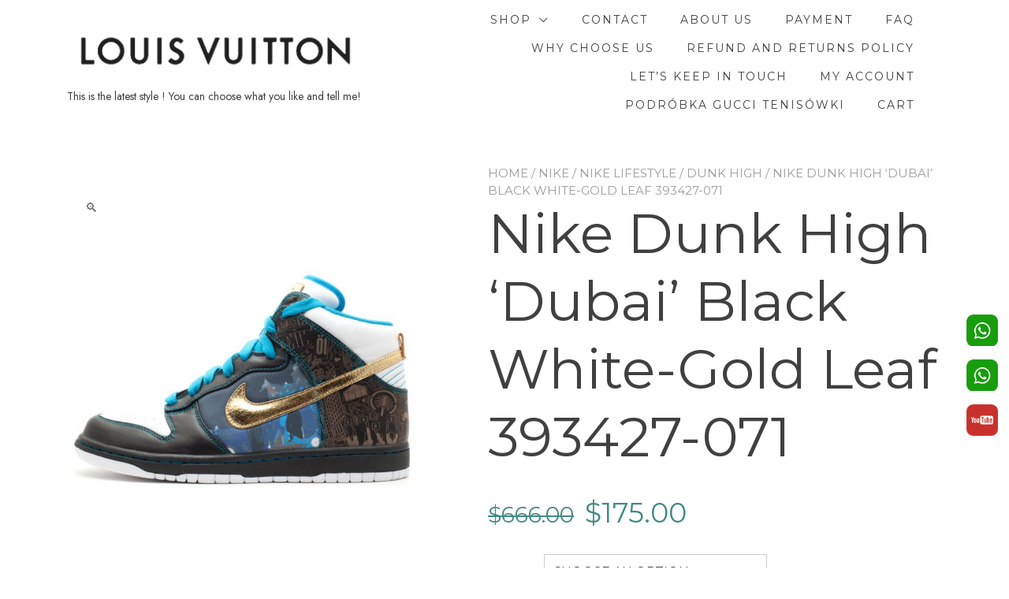

--- FILE ---
content_type: text/html; charset=UTF-8
request_url: https://www.yesokhi01.com/product/nike-dunk-high-dubai-black-white-gold-leaf-393427-071/
body_size: 22915
content:
<!doctype html>
<html lang="en-US">
<head>
	<meta charset="UTF-8">
	<meta name="viewport" content="width=device-width, initial-scale=1">
	<link rel="profile" href="https://gmpg.org/xfn/11">

					<script>document.documentElement.className = document.documentElement.className + ' yes-js js_active js'</script>
				<title>Nike Dunk High &#8216;Dubai&#8217; Black White-Gold Leaf 393427-071 &#8211; Fashion styles</title>
<style id="editorskit-typography-inline-css"></style><meta name='robots' content='max-image-preview:large' />
<link rel='dns-prefetch' href='//cdnjs.cloudflare.com' />
<link rel='dns-prefetch' href='//fonts.googleapis.com' />
<link rel='dns-prefetch' href='//s.w.org' />
<link rel="alternate" type="application/rss+xml" title="Fashion styles &raquo; Feed" href="https://www.yesokhi01.com/feed/" />
<link rel="alternate" type="application/rss+xml" title="Fashion styles &raquo; Comments Feed" href="https://www.yesokhi01.com/comments/feed/" />
<link rel="alternate" type="application/rss+xml" title="Fashion styles &raquo; Nike Dunk High &#8216;Dubai&#8217; Black White-Gold Leaf 393427-071 Comments Feed" href="https://www.yesokhi01.com/product/nike-dunk-high-dubai-black-white-gold-leaf-393427-071/feed/" />
		<script type="text/javascript">
			window._wpemojiSettings = {"baseUrl":"https:\/\/s.w.org\/images\/core\/emoji\/13.1.0\/72x72\/","ext":".png","svgUrl":"https:\/\/s.w.org\/images\/core\/emoji\/13.1.0\/svg\/","svgExt":".svg","source":{"concatemoji":"https:\/\/www.yesokhi01.com\/wp-includes\/js\/wp-emoji-release.min.js?ver=5.8.1"}};
			!function(e,a,t){var n,r,o,i=a.createElement("canvas"),p=i.getContext&&i.getContext("2d");function s(e,t){var a=String.fromCharCode;p.clearRect(0,0,i.width,i.height),p.fillText(a.apply(this,e),0,0);e=i.toDataURL();return p.clearRect(0,0,i.width,i.height),p.fillText(a.apply(this,t),0,0),e===i.toDataURL()}function c(e){var t=a.createElement("script");t.src=e,t.defer=t.type="text/javascript",a.getElementsByTagName("head")[0].appendChild(t)}for(o=Array("flag","emoji"),t.supports={everything:!0,everythingExceptFlag:!0},r=0;r<o.length;r++)t.supports[o[r]]=function(e){if(!p||!p.fillText)return!1;switch(p.textBaseline="top",p.font="600 32px Arial",e){case"flag":return s([127987,65039,8205,9895,65039],[127987,65039,8203,9895,65039])?!1:!s([55356,56826,55356,56819],[55356,56826,8203,55356,56819])&&!s([55356,57332,56128,56423,56128,56418,56128,56421,56128,56430,56128,56423,56128,56447],[55356,57332,8203,56128,56423,8203,56128,56418,8203,56128,56421,8203,56128,56430,8203,56128,56423,8203,56128,56447]);case"emoji":return!s([10084,65039,8205,55357,56613],[10084,65039,8203,55357,56613])}return!1}(o[r]),t.supports.everything=t.supports.everything&&t.supports[o[r]],"flag"!==o[r]&&(t.supports.everythingExceptFlag=t.supports.everythingExceptFlag&&t.supports[o[r]]);t.supports.everythingExceptFlag=t.supports.everythingExceptFlag&&!t.supports.flag,t.DOMReady=!1,t.readyCallback=function(){t.DOMReady=!0},t.supports.everything||(n=function(){t.readyCallback()},a.addEventListener?(a.addEventListener("DOMContentLoaded",n,!1),e.addEventListener("load",n,!1)):(e.attachEvent("onload",n),a.attachEvent("onreadystatechange",function(){"complete"===a.readyState&&t.readyCallback()})),(n=t.source||{}).concatemoji?c(n.concatemoji):n.wpemoji&&n.twemoji&&(c(n.twemoji),c(n.wpemoji)))}(window,document,window._wpemojiSettings);
		</script>
		<style type="text/css">
img.wp-smiley,
img.emoji {
	display: inline !important;
	border: none !important;
	box-shadow: none !important;
	height: 1em !important;
	width: 1em !important;
	margin: 0 .07em !important;
	vertical-align: -0.1em !important;
	background: none !important;
	padding: 0 !important;
}
</style>
	<link rel='stylesheet' id='wp-block-library-css'  href='https://www.yesokhi01.com/wp-includes/css/dist/block-library/style.min.css?ver=5.8.1' type='text/css' media='all' />
<style id='wp-block-library-inline-css' type='text/css'>
:root {
			--proteo-main_color_shade: #448a85;
			--proteo-general_link_color: #448a85;
			--proteo-general_link_hover_color: #30615e;
			--proteo-general_link_decoration: underline;
			--proteo-header_bg_color: #ffffff;
			--proteo-sticky_header_bg_color: #ffffff;
			--proteo-header_menu_font_size: 14px;
			--proteo-header_menu_text_transform: uppercase;
			--proteo-header_menu_letter_spacing: 2px;
			--proteo-header_menu_color: #404040;
			--proteo-header_menu_hover_color: #448a85;
			--proteo-sticky_header_menu_color: #404040;
			--proteo-sticky_header_menu_hover_color: #448a85;
			--proteo-mobile_menu_bg_color: #ffffff;
			--proteo-mobile_menu_color: #404040;
			--proteo-mobile_menu_hover_color: #448a85;
			--proteo-site_custom_logo_max_width: 375px;
			--proteo-site_title_font_size: 48px;
			--proteo-site_title_color: #404040;
			--proteo-tagline_font_size: 14px;
			--proteo-tagline_color: #404040;
			--proteo-topbar_bg_color: #ebebeb;
			--proteo-topbar_font_size: 16px;
			--proteo-topbar_font_color: #404040;
			--proteo-topbar_align: right;
			--proteo-topbar_link_color: #448a85;
			--proteo-topbar_link_hover_color: #30615e;
			--proteo-topbar_bottom_border: none;
			--proteo-topbar_bottom_border_color: #000000;
			--proteo-topbar_bottom_border_width: 1px;
			--proteo-footer_bg_color: #f7f7f7;
			--proteo-footer_bg_image: none;
			--proteo-footer_bg_image_size: cover;
			--proteo-footer_bg_image_repeat: repeat;
			--proteo-footer_bg_image_position: center center;
			--proteo-footer_font_size: 16px;
			--proteo-footer_font_color: #404040;
			--proteo-footer_align: left;
			--proteo-footer_link_color: #448a85;
			--proteo-footer_link_hover_color: #30615e;
			--proteo-footer_widgets_title_color: #404040;
			--proteo-footer_widgets_title_font_size: 24px;
			--proteo-footer_credits_bg_color: #f0f0f0;
			--proteo-footer_credits_font_size: 16px;
			--proteo-footer_credits_font_color: #404040;
			--proteo-footer_credits_align: left;
			--proteo-footer_credits_link_color: #448a85;
			--proteo-footer_credits_link_hover_color: #30615e;
			--proteo-footer_sidebar_1_width: 100%;
			--proteo-footer_sidebar_2_width: 100%;
			--proteo-base_font_size: 16px;
			--proteo-base_font_color: #404040;
			--proteo-h1_font_size: 70px;
			--proteo-h1_font_color: #404040;
			--proteo-h2_font_size: 40px;
			--proteo-h2_font_color: #404040;
			--proteo-h3_font_size: 19px;
			--proteo-h3_font_color: #404040;
			--proteo-h4_font_size: 16px;
			--proteo-h4_font_color: #404040;
			--proteo-h5_font_size: 13px;
			--proteo-h5_font_color: #404040;
			--proteo-h6_font_size: 11px;
			--proteo-h6_font_color: #404040;
			--proteo-widgets_title_font_size: 24px;
			--proteo-widgets_title_font_color: #404040;
			--proteo-widgets_content_font_size: 18px;
			--proteo-widgets_content_font_color: #404040;
			--proteo-mobile_site_title_font_size:38px;
			--proteo-mobile_tagline_font_size:11px;
			--proteo-mobile_base_font_size:13px;
			--proteo-mobile_topbar_font_size:13px;
			--proteo-mobile_menu_font_size:16px;
			--proteo-mobile_h1_font_size:56px;
			--proteo-mobile_h2_font_size:32px;
			--proteo-mobile_h3_font_size:15px;
			--proteo-mobile_h4_font_size:13px;
			--proteo-mobile_h5_font_size:10px;
			--proteo-mobile_h6_font_size:9px;
			--proteo-mobile_single_product_page_title_font_size:36px;
			--proteo-mobile_footer_font_size:13px;
			--proteo-mobile_footer_credits_font_size:13px;
			--proteo-page_title_align: center;
			--proteo-button_1_bg_color: #448a85;
			--proteo-button_1_border_color: #448a85;
			--proteo-button_1_font_color: #ffffff;
			--proteo-button_1_bg_hover_color: #6aa29e;
			--proteo-button_1_border_hover_color: #6aa29e;
			--proteo-button_1_font_hover_color: #ffffff;
			--proteo-button_2_bg_color_1: rgba(68,138,133,1);
			--proteo-button_2_bg_color_2: rgba(106,162,158,1);
			--proteo-button_2_font_color: #ffffff;
			--proteo-button_2_bg_hover_color: #30615e;
			--proteo-button_2_font_hover_color: #ffffff;
			--proteo-buttons_border_radius: 50px;
			--proteo-post_thumbnail_background_color: #448a85;
			--proteo-post_thumbnail_background_color_opacity: 0.7;
			--proteo-post_thumbnail_text_color: #ffffff;
			--proteo-post_loop_title_font_size: 40px;
			--proteo-post_loop_title_color: #404040;
			--proteo-post_loop_title_text_transform: none;
			--proteo-blog_page_posts_horizontal_spacing: 30px;
			--proteo-blog_page_posts_vertical_spacing: 50px;
			--proteo-blog_page_posts_border_width: 1px 1px 1px 1px;
			--proteo-blog_page_posts_border_radius: 0px 0px 0px 0px;
			--proteo-blog_page_posts_border_color: #ebebeb;
			--proteo-forms_input_min_height: 35px;
			--proteo-forms_input_borde_radius: 0px;
			--proteo-forms_input_border_width: 1px;
			--proteo-forms_input_border_color: #cccccc;
			--proteo-forms_input_font_size: 16px;
			--proteo-site_background_color: #ffffff;
			--proteo-yith_proteo_editor_custom_color_1: #01af8d;
			--proteo-yith_proteo_editor_custom_color_2: #ffffff;
			--proteo-yith_proteo_editor_custom_color_3: #107774;
			--proteo-yith_proteo_editor_custom_color_4: #404040;
			--proteo-yith_proteo_editor_custom_color_5: #dd9933;
			--proteo-yith_proteo_editor_custom_color_6: #000000;
			--proteo-yith_proteo_editor_custom_color_7: #1e73be;
			--proteo-yith_proteo_editor_custom_color_8: #dd3333;
			--proteo-store_notice_bg_color: #607d8b;
			--proteo-store_notice_text_color: #ffffff;
			--proteo-store_notice_font_size: 13px;
			--proteo-sale_badge_bg_color: #448a85;
			--proteo-sale_badge_text_color: #ffffff;
			--proteo-sale_badge_font_size: 13px;
			--proteo-woo_messages_font_size: 14px;
			--proteo-woo_messages_default_accent_color: #17b4a9;
			--proteo-woo_messages_info_accent_color: #e0e0e0;
			--proteo-woo_messages_error_accent_color: #ffab91;
			--proteo-single_product_price_font_size: 35px;
			--proteo-single_product_price_color: #448a85;
			--proteo-single_product_quantity_input_font_size: 40px;
			--proteo-single_product_add_to_cart_button_font_size: 20px;
			--proteo-single_product_tabs_title_font_size: 30px;
			--proteo-single_product_tabs_title_color: #1f1f1f;
			--proteo-single_product_tabs_content_font_size: 16px;
			--proteo-single_product_title_font_size: 70px;
			--proteo-single_product_title_font_color: #404040;
			--proteo-catalog_product_title_font_size: 14px;
			--proteo-catalog_product_title_color: #404040;
			--proteo-catalog_product_price_font_size: 14px;
			--proteo-catalog_product_price_color: #1f1f1f;
			--proteo-catalog_product_add_to_cart_font_size: 14px;
			--proteo-catalog_product_border_radius: 0px 0px 0px 0px;
			--proteo-catalog_product_border_color: #ebebeb;
			--proteo-catalog_product_border_width: 1px 1px 1px 1px;
			--proteo-catalog_product_horizontal_spacing: 15px;
			--proteo-catalog_product_vertical_spacing: 35px;
			--proteo-site_title_spacing: 0px 30px 0px 0px;
			--proteo-tagline_spacing: 10px 30px 0px 0px;
			--proteo-topbar_spacing: 15px 0px 15px 0px;
			--proteo-header_manu_menu_spacing: 0px 0px 0px 0px;
			--proteo-header_spacing: 15px 15px 15px 15px;
			--proteo-sticky_header_spacing: 8px 15px 8px 15px;
			--proteo-site_content_spacing: 50px 0px 50px 0px;
			--proteo-page_title_spacing: 0px 0px 35px 0px;
			--proteo-responsive_breakpoint_mobile: 600px;
			--proteo-responsive_breakpoint_table: 768px;
			--proteo-responsive_breakpoint_small_desktop: 992px;
			--proteo-responsive_breakpoint_desktop: 1200px;
			--proteo-responsive_breakpoint_large_desktop: 1400px;
		}
</style>
<style id='wp-block-library-theme-inline-css' type='text/css'>
#start-resizable-editor-section{display:none}.wp-block-audio figcaption{color:#555;font-size:13px;text-align:center}.is-dark-theme .wp-block-audio figcaption{color:hsla(0,0%,100%,.65)}.wp-block-code{font-family:Menlo,Consolas,monaco,monospace;color:#1e1e1e;padding:.8em 1em;border:1px solid #ddd;border-radius:4px}.wp-block-embed figcaption{color:#555;font-size:13px;text-align:center}.is-dark-theme .wp-block-embed figcaption{color:hsla(0,0%,100%,.65)}.blocks-gallery-caption{color:#555;font-size:13px;text-align:center}.is-dark-theme .blocks-gallery-caption{color:hsla(0,0%,100%,.65)}.wp-block-image figcaption{color:#555;font-size:13px;text-align:center}.is-dark-theme .wp-block-image figcaption{color:hsla(0,0%,100%,.65)}.wp-block-pullquote{border-top:4px solid;border-bottom:4px solid;margin-bottom:1.75em;color:currentColor}.wp-block-pullquote__citation,.wp-block-pullquote cite,.wp-block-pullquote footer{color:currentColor;text-transform:uppercase;font-size:.8125em;font-style:normal}.wp-block-quote{border-left:.25em solid;margin:0 0 1.75em;padding-left:1em}.wp-block-quote cite,.wp-block-quote footer{color:currentColor;font-size:.8125em;position:relative;font-style:normal}.wp-block-quote.has-text-align-right{border-left:none;border-right:.25em solid;padding-left:0;padding-right:1em}.wp-block-quote.has-text-align-center{border:none;padding-left:0}.wp-block-quote.is-large,.wp-block-quote.is-style-large{border:none}.wp-block-search .wp-block-search__label{font-weight:700}.wp-block-group.has-background{padding:1.25em 2.375em;margin-top:0;margin-bottom:0}.wp-block-separator{border:none;border-bottom:2px solid;margin-left:auto;margin-right:auto;opacity:.4}.wp-block-separator:not(.is-style-wide):not(.is-style-dots){width:100px}.wp-block-separator.has-background:not(.is-style-dots){border-bottom:none;height:1px}.wp-block-separator.has-background:not(.is-style-wide):not(.is-style-dots){height:2px}.wp-block-table thead{border-bottom:3px solid}.wp-block-table tfoot{border-top:3px solid}.wp-block-table td,.wp-block-table th{padding:.5em;border:1px solid;word-break:normal}.wp-block-table figcaption{color:#555;font-size:13px;text-align:center}.is-dark-theme .wp-block-table figcaption{color:hsla(0,0%,100%,.65)}.wp-block-video figcaption{color:#555;font-size:13px;text-align:center}.is-dark-theme .wp-block-video figcaption{color:hsla(0,0%,100%,.65)}.wp-block-template-part.has-background{padding:1.25em 2.375em;margin-top:0;margin-bottom:0}#end-resizable-editor-section{display:none}
</style>
<link rel='stylesheet' id='wc-blocks-vendors-style-css'  href='https://www.yesokhi01.com/wp-content/plugins/woocommerce/packages/woocommerce-blocks/build/wc-blocks-vendors-style.css?ver=5.9.1' type='text/css' media='all' />
<link rel='stylesheet' id='wc-blocks-style-css'  href='https://www.yesokhi01.com/wp-content/plugins/woocommerce/packages/woocommerce-blocks/build/wc-blocks-style.css?ver=5.9.1' type='text/css' media='all' />
<link rel='stylesheet' id='jquery-selectBox-css'  href='https://www.yesokhi01.com/wp-content/plugins/yith-woocommerce-wishlist/assets/css/jquery.selectBox.css?ver=1.2.0' type='text/css' media='all' />
<link rel='stylesheet' id='yith-wcwl-font-awesome-css'  href='https://www.yesokhi01.com/wp-content/plugins/yith-woocommerce-wishlist/assets/css/font-awesome.css?ver=4.7.0' type='text/css' media='all' />
<link rel='stylesheet' id='woocommerce_prettyPhoto_css-css'  href='//www.yesokhi01.com/wp-content/plugins/woocommerce/assets/css/prettyPhoto.css?ver=3.1.6' type='text/css' media='all' />
<link rel='stylesheet' id='yith-wcwl-main-css'  href='https://www.yesokhi01.com/wp-content/plugins/yith-woocommerce-wishlist/assets/css/style.css?ver=3.8.0' type='text/css' media='all' />
<style id='yith-wcwl-main-inline-css' type='text/css'>
.yith-wcwl-share li a{color: #FFFFFF;}.yith-wcwl-share li a:hover{color: #FFFFFF;}.yith-wcwl-share a.facebook{background: #39599E; background-color: #39599E;}.yith-wcwl-share a.facebook:hover{background: #39599E; background-color: #39599E;}.yith-wcwl-share a.twitter{background: #45AFE2; background-color: #45AFE2;}.yith-wcwl-share a.twitter:hover{background: #39599E; background-color: #39599E;}.yith-wcwl-share a.pinterest{background: #AB2E31; background-color: #AB2E31;}.yith-wcwl-share a.pinterest:hover{background: #39599E; background-color: #39599E;}.yith-wcwl-share a.email{background: #FBB102; background-color: #FBB102;}.yith-wcwl-share a.email:hover{background: #39599E; background-color: #39599E;}.yith-wcwl-share a.whatsapp{background: #00A901; background-color: #00A901;}.yith-wcwl-share a.whatsapp:hover{background: #39599E; background-color: #39599E;}
</style>
<link rel='stylesheet' id='editorskit-frontend-css'  href='https://www.yesokhi01.com/wp-content/plugins/block-options/build/style.build.css?ver=latest' type='text/css' media='all' />
<style id='extendify-utilities-inline-css' type='text/css'>
.ext-absolute{position:absolute!important}.ext-relative{position:relative!important}.ext-top-base{top:var(--wp--style--block-gap,1.75rem)!important}.ext-top-lg{top:var(--extendify--spacing--large)!important}.ext--top-base{top:calc(var(--wp--style--block-gap, 1.75rem)*-1)!important}.ext--top-lg{top:calc(var(--extendify--spacing--large)*-1)!important}.ext-right-base{right:var(--wp--style--block-gap,1.75rem)!important}.ext-right-lg{right:var(--extendify--spacing--large)!important}.ext--right-base{right:calc(var(--wp--style--block-gap, 1.75rem)*-1)!important}.ext--right-lg{right:calc(var(--extendify--spacing--large)*-1)!important}.ext-bottom-base{bottom:var(--wp--style--block-gap,1.75rem)!important}.ext-bottom-lg{bottom:var(--extendify--spacing--large)!important}.ext--bottom-base{bottom:calc(var(--wp--style--block-gap, 1.75rem)*-1)!important}.ext--bottom-lg{bottom:calc(var(--extendify--spacing--large)*-1)!important}.ext-left-base{left:var(--wp--style--block-gap,1.75rem)!important}.ext-left-lg{left:var(--extendify--spacing--large)!important}.ext--left-base{left:calc(var(--wp--style--block-gap, 1.75rem)*-1)!important}.ext--left-lg{left:calc(var(--extendify--spacing--large)*-1)!important}.ext-order-1{order:1!important}.ext-order-2{order:2!important}.ext-col-auto{grid-column:auto!important}.ext-col-span-1{grid-column:span 1/span 1!important}.ext-col-span-2{grid-column:span 2/span 2!important}.ext-col-span-3{grid-column:span 3/span 3!important}.ext-col-span-4{grid-column:span 4/span 4!important}.ext-col-span-5{grid-column:span 5/span 5!important}.ext-col-span-6{grid-column:span 6/span 6!important}.ext-col-span-7{grid-column:span 7/span 7!important}.ext-col-span-8{grid-column:span 8/span 8!important}.ext-col-span-9{grid-column:span 9/span 9!important}.ext-col-span-10{grid-column:span 10/span 10!important}.ext-col-span-11{grid-column:span 11/span 11!important}.ext-col-span-12{grid-column:span 12/span 12!important}.ext-col-span-full{grid-column:1/-1!important}.ext-col-start-1{grid-column-start:1!important}.ext-col-start-2{grid-column-start:2!important}.ext-col-start-3{grid-column-start:3!important}.ext-col-start-4{grid-column-start:4!important}.ext-col-start-5{grid-column-start:5!important}.ext-col-start-6{grid-column-start:6!important}.ext-col-start-7{grid-column-start:7!important}.ext-col-start-8{grid-column-start:8!important}.ext-col-start-9{grid-column-start:9!important}.ext-col-start-10{grid-column-start:10!important}.ext-col-start-11{grid-column-start:11!important}.ext-col-start-12{grid-column-start:12!important}.ext-col-start-13{grid-column-start:13!important}.ext-col-start-auto{grid-column-start:auto!important}.ext-col-end-1{grid-column-end:1!important}.ext-col-end-2{grid-column-end:2!important}.ext-col-end-3{grid-column-end:3!important}.ext-col-end-4{grid-column-end:4!important}.ext-col-end-5{grid-column-end:5!important}.ext-col-end-6{grid-column-end:6!important}.ext-col-end-7{grid-column-end:7!important}.ext-col-end-8{grid-column-end:8!important}.ext-col-end-9{grid-column-end:9!important}.ext-col-end-10{grid-column-end:10!important}.ext-col-end-11{grid-column-end:11!important}.ext-col-end-12{grid-column-end:12!important}.ext-col-end-13{grid-column-end:13!important}.ext-col-end-auto{grid-column-end:auto!important}.ext-row-auto{grid-row:auto!important}.ext-row-span-1{grid-row:span 1/span 1!important}.ext-row-span-2{grid-row:span 2/span 2!important}.ext-row-span-3{grid-row:span 3/span 3!important}.ext-row-span-4{grid-row:span 4/span 4!important}.ext-row-span-5{grid-row:span 5/span 5!important}.ext-row-span-6{grid-row:span 6/span 6!important}.ext-row-span-full{grid-row:1/-1!important}.ext-row-start-1{grid-row-start:1!important}.ext-row-start-2{grid-row-start:2!important}.ext-row-start-3{grid-row-start:3!important}.ext-row-start-4{grid-row-start:4!important}.ext-row-start-5{grid-row-start:5!important}.ext-row-start-6{grid-row-start:6!important}.ext-row-start-7{grid-row-start:7!important}.ext-row-start-auto{grid-row-start:auto!important}.ext-row-end-1{grid-row-end:1!important}.ext-row-end-2{grid-row-end:2!important}.ext-row-end-3{grid-row-end:3!important}.ext-row-end-4{grid-row-end:4!important}.ext-row-end-5{grid-row-end:5!important}.ext-row-end-6{grid-row-end:6!important}.ext-row-end-7{grid-row-end:7!important}.ext-row-end-auto{grid-row-end:auto!important}.ext-m-0:not([style*=margin]){margin:0!important}.ext-m-auto:not([style*=margin]){margin:auto!important}.ext-m-base:not([style*=margin]){margin:var(--wp--style--block-gap,1.75rem)!important}.ext-m-lg:not([style*=margin]){margin:var(--extendify--spacing--large)!important}.ext--m-base:not([style*=margin]){margin:calc(var(--wp--style--block-gap, 1.75rem)*-1)!important}.ext--m-lg:not([style*=margin]){margin:calc(var(--extendify--spacing--large)*-1)!important}.ext-mx-0:not([style*=margin]){margin-left:0!important;margin-right:0!important}.ext-mx-auto:not([style*=margin]){margin-left:auto!important;margin-right:auto!important}.ext-mx-base:not([style*=margin]){margin-left:var(--wp--style--block-gap,1.75rem)!important;margin-right:var(--wp--style--block-gap,1.75rem)!important}.ext-mx-lg:not([style*=margin]){margin-left:var(--extendify--spacing--large)!important;margin-right:var(--extendify--spacing--large)!important}.ext--mx-base:not([style*=margin]){margin-left:calc(var(--wp--style--block-gap, 1.75rem)*-1)!important;margin-right:calc(var(--wp--style--block-gap, 1.75rem)*-1)!important}.ext--mx-lg:not([style*=margin]){margin-left:calc(var(--extendify--spacing--large)*-1)!important;margin-right:calc(var(--extendify--spacing--large)*-1)!important}.ext-my-0:not([style*=margin]){margin-bottom:0!important;margin-top:0!important}.ext-my-auto:not([style*=margin]){margin-bottom:auto!important;margin-top:auto!important}.ext-my-base:not([style*=margin]){margin-bottom:var(--wp--style--block-gap,1.75rem)!important;margin-top:var(--wp--style--block-gap,1.75rem)!important}.ext-my-lg:not([style*=margin]){margin-bottom:var(--extendify--spacing--large)!important;margin-top:var(--extendify--spacing--large)!important}.ext--my-base:not([style*=margin]){margin-bottom:calc(var(--wp--style--block-gap, 1.75rem)*-1)!important;margin-top:calc(var(--wp--style--block-gap, 1.75rem)*-1)!important}.ext--my-lg:not([style*=margin]){margin-bottom:calc(var(--extendify--spacing--large)*-1)!important;margin-top:calc(var(--extendify--spacing--large)*-1)!important}.ext-mt-0:not([style*=margin]){margin-top:0!important}.ext-mt-auto:not([style*=margin]){margin-top:auto!important}.ext-mt-base:not([style*=margin]){margin-top:var(--wp--style--block-gap,1.75rem)!important}.ext-mt-lg:not([style*=margin]){margin-top:var(--extendify--spacing--large)!important}.ext--mt-base:not([style*=margin]){margin-top:calc(var(--wp--style--block-gap, 1.75rem)*-1)!important}.ext--mt-lg:not([style*=margin]){margin-top:calc(var(--extendify--spacing--large)*-1)!important}.ext-mr-0:not([style*=margin]){margin-right:0!important}.ext-mr-auto:not([style*=margin]){margin-right:auto!important}.ext-mr-base:not([style*=margin]){margin-right:var(--wp--style--block-gap,1.75rem)!important}.ext-mr-lg:not([style*=margin]){margin-right:var(--extendify--spacing--large)!important}.ext--mr-base:not([style*=margin]){margin-right:calc(var(--wp--style--block-gap, 1.75rem)*-1)!important}.ext--mr-lg:not([style*=margin]){margin-right:calc(var(--extendify--spacing--large)*-1)!important}.ext-mb-0:not([style*=margin]){margin-bottom:0!important}.ext-mb-auto:not([style*=margin]){margin-bottom:auto!important}.ext-mb-base:not([style*=margin]){margin-bottom:var(--wp--style--block-gap,1.75rem)!important}.ext-mb-lg:not([style*=margin]){margin-bottom:var(--extendify--spacing--large)!important}.ext--mb-base:not([style*=margin]){margin-bottom:calc(var(--wp--style--block-gap, 1.75rem)*-1)!important}.ext--mb-lg:not([style*=margin]){margin-bottom:calc(var(--extendify--spacing--large)*-1)!important}.ext-ml-0:not([style*=margin]){margin-left:0!important}.ext-ml-auto:not([style*=margin]){margin-left:auto!important}.ext-ml-base:not([style*=margin]){margin-left:var(--wp--style--block-gap,1.75rem)!important}.ext-ml-lg:not([style*=margin]){margin-left:var(--extendify--spacing--large)!important}.ext--ml-base:not([style*=margin]){margin-left:calc(var(--wp--style--block-gap, 1.75rem)*-1)!important}.ext--ml-lg:not([style*=margin]){margin-left:calc(var(--extendify--spacing--large)*-1)!important}.ext-block{display:block!important}.ext-inline-block{display:inline-block!important}.ext-inline{display:inline!important}.ext-flex{display:flex!important}.ext-inline-flex{display:inline-flex!important}.ext-grid{display:grid!important}.ext-inline-grid{display:inline-grid!important}.ext-hidden{display:none!important}.ext-w-auto{width:auto!important}.ext-w-full{width:100%!important}.ext-max-w-full{max-width:100%!important}.ext-flex-1{flex:1 1 0%!important}.ext-flex-auto{flex:1 1 auto!important}.ext-flex-initial{flex:0 1 auto!important}.ext-flex-none{flex:none!important}.ext-flex-shrink-0{flex-shrink:0!important}.ext-flex-shrink{flex-shrink:1!important}.ext-flex-grow-0{flex-grow:0!important}.ext-flex-grow{flex-grow:1!important}.ext-list-none{list-style-type:none!important}.ext-grid-cols-1{grid-template-columns:repeat(1,minmax(0,1fr))!important}.ext-grid-cols-2{grid-template-columns:repeat(2,minmax(0,1fr))!important}.ext-grid-cols-3{grid-template-columns:repeat(3,minmax(0,1fr))!important}.ext-grid-cols-4{grid-template-columns:repeat(4,minmax(0,1fr))!important}.ext-grid-cols-5{grid-template-columns:repeat(5,minmax(0,1fr))!important}.ext-grid-cols-6{grid-template-columns:repeat(6,minmax(0,1fr))!important}.ext-grid-cols-7{grid-template-columns:repeat(7,minmax(0,1fr))!important}.ext-grid-cols-8{grid-template-columns:repeat(8,minmax(0,1fr))!important}.ext-grid-cols-9{grid-template-columns:repeat(9,minmax(0,1fr))!important}.ext-grid-cols-10{grid-template-columns:repeat(10,minmax(0,1fr))!important}.ext-grid-cols-11{grid-template-columns:repeat(11,minmax(0,1fr))!important}.ext-grid-cols-12{grid-template-columns:repeat(12,minmax(0,1fr))!important}.ext-grid-cols-none{grid-template-columns:none!important}.ext-grid-rows-1{grid-template-rows:repeat(1,minmax(0,1fr))!important}.ext-grid-rows-2{grid-template-rows:repeat(2,minmax(0,1fr))!important}.ext-grid-rows-3{grid-template-rows:repeat(3,minmax(0,1fr))!important}.ext-grid-rows-4{grid-template-rows:repeat(4,minmax(0,1fr))!important}.ext-grid-rows-5{grid-template-rows:repeat(5,minmax(0,1fr))!important}.ext-grid-rows-6{grid-template-rows:repeat(6,minmax(0,1fr))!important}.ext-grid-rows-none{grid-template-rows:none!important}.ext-flex-row{flex-direction:row!important}.ext-flex-row-reverse{flex-direction:row-reverse!important}.ext-flex-col{flex-direction:column!important}.ext-flex-col-reverse{flex-direction:column-reverse!important}.ext-flex-wrap{flex-wrap:wrap!important}.ext-flex-wrap-reverse{flex-wrap:wrap-reverse!important}.ext-flex-nowrap{flex-wrap:nowrap!important}.ext-items-start{align-items:flex-start!important}.ext-items-end{align-items:flex-end!important}.ext-items-center{align-items:center!important}.ext-items-baseline{align-items:baseline!important}.ext-items-stretch{align-items:stretch!important}.ext-justify-start{justify-content:flex-start!important}.ext-justify-end{justify-content:flex-end!important}.ext-justify-center{justify-content:center!important}.ext-justify-between{justify-content:space-between!important}.ext-justify-around{justify-content:space-around!important}.ext-justify-evenly{justify-content:space-evenly!important}.ext-justify-items-start{justify-items:start!important}.ext-justify-items-end{justify-items:end!important}.ext-justify-items-center{justify-items:center!important}.ext-justify-items-stretch{justify-items:stretch!important}.ext-gap-0{gap:0!important}.ext-gap-base{gap:var(--wp--style--block-gap,1.75rem)!important}.ext-gap-lg{gap:var(--extendify--spacing--large)!important}.ext-gap-x-0{-moz-column-gap:0!important;column-gap:0!important}.ext-gap-x-base{-moz-column-gap:var(--wp--style--block-gap,1.75rem)!important;column-gap:var(--wp--style--block-gap,1.75rem)!important}.ext-gap-x-lg{-moz-column-gap:var(--extendify--spacing--large)!important;column-gap:var(--extendify--spacing--large)!important}.ext-gap-y-0{row-gap:0!important}.ext-gap-y-base{row-gap:var(--wp--style--block-gap,1.75rem)!important}.ext-gap-y-lg{row-gap:var(--extendify--spacing--large)!important}.ext-justify-self-auto{justify-self:auto!important}.ext-justify-self-start{justify-self:start!important}.ext-justify-self-end{justify-self:end!important}.ext-justify-self-center{justify-self:center!important}.ext-justify-self-stretch{justify-self:stretch!important}.ext-rounded-none{border-radius:0!important}.ext-rounded-full{border-radius:9999px!important}.ext-rounded-t-none{border-top-left-radius:0!important;border-top-right-radius:0!important}.ext-rounded-t-full{border-top-left-radius:9999px!important;border-top-right-radius:9999px!important}.ext-rounded-r-none{border-bottom-right-radius:0!important;border-top-right-radius:0!important}.ext-rounded-r-full{border-bottom-right-radius:9999px!important;border-top-right-radius:9999px!important}.ext-rounded-b-none{border-bottom-left-radius:0!important;border-bottom-right-radius:0!important}.ext-rounded-b-full{border-bottom-left-radius:9999px!important;border-bottom-right-radius:9999px!important}.ext-rounded-l-none{border-bottom-left-radius:0!important;border-top-left-radius:0!important}.ext-rounded-l-full{border-bottom-left-radius:9999px!important;border-top-left-radius:9999px!important}.ext-rounded-tl-none{border-top-left-radius:0!important}.ext-rounded-tl-full{border-top-left-radius:9999px!important}.ext-rounded-tr-none{border-top-right-radius:0!important}.ext-rounded-tr-full{border-top-right-radius:9999px!important}.ext-rounded-br-none{border-bottom-right-radius:0!important}.ext-rounded-br-full{border-bottom-right-radius:9999px!important}.ext-rounded-bl-none{border-bottom-left-radius:0!important}.ext-rounded-bl-full{border-bottom-left-radius:9999px!important}.ext-border-0{border-width:0!important}.ext-border-t-0{border-top-width:0!important}.ext-border-r-0{border-right-width:0!important}.ext-border-b-0{border-bottom-width:0!important}.ext-border-l-0{border-left-width:0!important}.ext-p-0:not([style*=padding]){padding:0!important}.ext-p-base:not([style*=padding]){padding:var(--wp--style--block-gap,1.75rem)!important}.ext-p-lg:not([style*=padding]){padding:var(--extendify--spacing--large)!important}.ext-px-0:not([style*=padding]){padding-left:0!important;padding-right:0!important}.ext-px-base:not([style*=padding]){padding-left:var(--wp--style--block-gap,1.75rem)!important;padding-right:var(--wp--style--block-gap,1.75rem)!important}.ext-px-lg:not([style*=padding]){padding-left:var(--extendify--spacing--large)!important;padding-right:var(--extendify--spacing--large)!important}.ext-py-0:not([style*=padding]){padding-bottom:0!important;padding-top:0!important}.ext-py-base:not([style*=padding]){padding-bottom:var(--wp--style--block-gap,1.75rem)!important;padding-top:var(--wp--style--block-gap,1.75rem)!important}.ext-py-lg:not([style*=padding]){padding-bottom:var(--extendify--spacing--large)!important;padding-top:var(--extendify--spacing--large)!important}.ext-pt-0:not([style*=padding]){padding-top:0!important}.ext-pt-base:not([style*=padding]){padding-top:var(--wp--style--block-gap,1.75rem)!important}.ext-pt-lg:not([style*=padding]){padding-top:var(--extendify--spacing--large)!important}.ext-pr-0:not([style*=padding]){padding-right:0!important}.ext-pr-base:not([style*=padding]){padding-right:var(--wp--style--block-gap,1.75rem)!important}.ext-pr-lg:not([style*=padding]){padding-right:var(--extendify--spacing--large)!important}.ext-pb-0:not([style*=padding]){padding-bottom:0!important}.ext-pb-base:not([style*=padding]){padding-bottom:var(--wp--style--block-gap,1.75rem)!important}.ext-pb-lg:not([style*=padding]){padding-bottom:var(--extendify--spacing--large)!important}.ext-pl-0:not([style*=padding]){padding-left:0!important}.ext-pl-base:not([style*=padding]){padding-left:var(--wp--style--block-gap,1.75rem)!important}.ext-pl-lg:not([style*=padding]){padding-left:var(--extendify--spacing--large)!important}.ext-text-left{text-align:left!important}.ext-text-center{text-align:center!important}.ext-text-right{text-align:right!important}.ext-leading-none{line-height:1!important}.ext-leading-tight{line-height:1.25!important}.ext-leading-snug{line-height:1.375!important}.ext-leading-normal{line-height:1.5!important}.ext-leading-relaxed{line-height:1.625!important}.ext-leading-loose{line-height:2!important}.clip-path--rhombus img{-webkit-clip-path:polygon(15% 6%,80% 29%,84% 93%,23% 69%);clip-path:polygon(15% 6%,80% 29%,84% 93%,23% 69%)}.clip-path--diamond img{-webkit-clip-path:polygon(5% 29%,60% 2%,91% 64%,36% 89%);clip-path:polygon(5% 29%,60% 2%,91% 64%,36% 89%)}.clip-path--rhombus-alt img{-webkit-clip-path:polygon(14% 9%,85% 24%,91% 89%,19% 76%);clip-path:polygon(14% 9%,85% 24%,91% 89%,19% 76%)}.wp-block-columns[class*=fullwidth-cols]{margin-bottom:unset}.wp-block-column.editor\:pointer-events-none{margin-bottom:0!important;margin-top:0!important}.is-root-container.block-editor-block-list__layout>[data-align=full]:not(:first-of-type)>.wp-block-column.editor\:pointer-events-none,.is-root-container.block-editor-block-list__layout>[data-align=wide]>.wp-block-column.editor\:pointer-events-none{margin-top:calc(var(--wp--style--block-gap, 28px)*-1)!important}.ext .wp-block-columns .wp-block-column[style*=padding]{padding-left:0!important;padding-right:0!important}.ext .wp-block-columns+.wp-block-columns:not([class*=mt-]):not([class*=my-]):not([style*=margin]){margin-top:0!important}[class*=fullwidth-cols] .wp-block-column:first-child,[class*=fullwidth-cols] .wp-block-group:first-child{margin-top:0}[class*=fullwidth-cols] .wp-block-column:last-child,[class*=fullwidth-cols] .wp-block-group:last-child{margin-bottom:0}[class*=fullwidth-cols] .wp-block-column:first-child>*,[class*=fullwidth-cols] .wp-block-column>:first-child{margin-top:0}.ext .is-not-stacked-on-mobile .wp-block-column,[class*=fullwidth-cols] .wp-block-column>:last-child{margin-bottom:0}.wp-block-columns[class*=fullwidth-cols]:not(.is-not-stacked-on-mobile)>.wp-block-column:not(:last-child){margin-bottom:var(--wp--style--block-gap,1.75rem)}@media (min-width:782px){.wp-block-columns[class*=fullwidth-cols]:not(.is-not-stacked-on-mobile)>.wp-block-column:not(:last-child){margin-bottom:0}}.wp-block-columns[class*=fullwidth-cols].is-not-stacked-on-mobile>.wp-block-column{margin-bottom:0!important}@media (min-width:600px) and (max-width:781px){.wp-block-columns[class*=fullwidth-cols]:not(.is-not-stacked-on-mobile)>.wp-block-column:nth-child(2n){margin-left:var(--wp--style--block-gap,2em)}}@media (max-width:781px){.tablet\:fullwidth-cols.wp-block-columns:not(.is-not-stacked-on-mobile){flex-wrap:wrap}.tablet\:fullwidth-cols.wp-block-columns:not(.is-not-stacked-on-mobile)>.wp-block-column,.tablet\:fullwidth-cols.wp-block-columns:not(.is-not-stacked-on-mobile)>.wp-block-column:not([style*=margin]){margin-left:0!important}.tablet\:fullwidth-cols.wp-block-columns:not(.is-not-stacked-on-mobile)>.wp-block-column{flex-basis:100%!important}}@media (max-width:1079px){.desktop\:fullwidth-cols.wp-block-columns:not(.is-not-stacked-on-mobile){flex-wrap:wrap}.desktop\:fullwidth-cols.wp-block-columns:not(.is-not-stacked-on-mobile)>.wp-block-column,.desktop\:fullwidth-cols.wp-block-columns:not(.is-not-stacked-on-mobile)>.wp-block-column:not([style*=margin]){margin-left:0!important}.desktop\:fullwidth-cols.wp-block-columns:not(.is-not-stacked-on-mobile)>.wp-block-column{flex-basis:100%!important}.desktop\:fullwidth-cols.wp-block-columns:not(.is-not-stacked-on-mobile)>.wp-block-column:not(:last-child){margin-bottom:var(--wp--style--block-gap,1.75rem)!important}}.direction-rtl{direction:rtl}.direction-ltr{direction:ltr}.is-style-inline-list{padding-left:0!important}.is-style-inline-list li{list-style-type:none!important}@media (min-width:782px){.is-style-inline-list li{display:inline!important;margin-right:var(--wp--style--block-gap,1.75rem)!important}}@media (min-width:782px){.is-style-inline-list li:first-child{margin-left:0!important}}@media (min-width:782px){.is-style-inline-list li:last-child{margin-right:0!important}}.bring-to-front{position:relative;z-index:10}.text-stroke{-webkit-text-stroke-color:var(--wp--preset--color--background)}.text-stroke,.text-stroke--primary{-webkit-text-stroke-width:var(
        --wp--custom--typography--text-stroke-width,2px
    )}.text-stroke--primary{-webkit-text-stroke-color:var(--wp--preset--color--primary)}.text-stroke--secondary{-webkit-text-stroke-width:var(
        --wp--custom--typography--text-stroke-width,2px
    );-webkit-text-stroke-color:var(--wp--preset--color--secondary)}.editor\:no-caption .block-editor-rich-text__editable{display:none!important}.editor\:no-inserter .wp-block-column:not(.is-selected)>.block-list-appender,.editor\:no-inserter .wp-block-cover__inner-container>.block-list-appender,.editor\:no-inserter .wp-block-group__inner-container>.block-list-appender,.editor\:no-inserter>.block-list-appender{display:none}.editor\:no-resize .components-resizable-box__handle,.editor\:no-resize .components-resizable-box__handle:after,.editor\:no-resize .components-resizable-box__side-handle:before{display:none;pointer-events:none}.editor\:no-resize .components-resizable-box__container{display:block}.editor\:pointer-events-none{pointer-events:none}.is-style-angled{justify-content:flex-end}.ext .is-style-angled>[class*=_inner-container],.is-style-angled{align-items:center}.is-style-angled .wp-block-cover__image-background,.is-style-angled .wp-block-cover__video-background{-webkit-clip-path:polygon(0 0,30% 0,50% 100%,0 100%);clip-path:polygon(0 0,30% 0,50% 100%,0 100%);z-index:1}@media (min-width:782px){.is-style-angled .wp-block-cover__image-background,.is-style-angled .wp-block-cover__video-background{-webkit-clip-path:polygon(0 0,55% 0,65% 100%,0 100%);clip-path:polygon(0 0,55% 0,65% 100%,0 100%)}}.has-foreground-color{color:var(--wp--preset--color--foreground,#000)!important}.has-foreground-background-color{background-color:var(--wp--preset--color--foreground,#000)!important}.has-background-color{color:var(--wp--preset--color--background,#fff)!important}.has-background-background-color{background-color:var(--wp--preset--color--background,#fff)!important}.has-primary-color{color:var(--wp--preset--color--primary,#4b5563)!important}.has-primary-background-color{background-color:var(--wp--preset--color--primary,#4b5563)!important}.has-secondary-color{color:var(--wp--preset--color--secondary,#9ca3af)!important}.has-secondary-background-color{background-color:var(--wp--preset--color--secondary,#9ca3af)!important}.ext.has-text-color h1,.ext.has-text-color h2,.ext.has-text-color h3,.ext.has-text-color h4,.ext.has-text-color h5,.ext.has-text-color h6,.ext.has-text-color p{color:currentColor}.has-white-color{color:var(--wp--preset--color--white,#fff)!important}.has-black-color{color:var(--wp--preset--color--black,#000)!important}.has-ext-foreground-background-color{background-color:var(
        --wp--preset--color--foreground,var(--wp--preset--color--black,#000)
    )!important}.has-ext-primary-background-color{background-color:var(
        --wp--preset--color--primary,var(--wp--preset--color--cyan-bluish-gray,#000)
    )!important}.wp-block-button__link.has-black-background-color{border-color:var(--wp--preset--color--black,#000)}.wp-block-button__link.has-white-background-color{border-color:var(--wp--preset--color--white,#fff)}.has-ext-small-font-size{font-size:var(--wp--preset--font-size--ext-small)!important}.has-ext-medium-font-size{font-size:var(--wp--preset--font-size--ext-medium)!important}.has-ext-large-font-size{font-size:var(--wp--preset--font-size--ext-large)!important;line-height:1.2}.has-ext-x-large-font-size{font-size:var(--wp--preset--font-size--ext-x-large)!important;line-height:1}.has-ext-xx-large-font-size{font-size:var(--wp--preset--font-size--ext-xx-large)!important;line-height:1}.has-ext-x-large-font-size:not([style*=line-height]),.has-ext-xx-large-font-size:not([style*=line-height]){line-height:1.1}.ext .wp-block-group>*{margin-bottom:0;margin-top:0}.ext .wp-block-group>*+*{margin-bottom:0}.ext .wp-block-group>*+*,.ext h2{margin-top:var(--wp--style--block-gap,1.75rem)}.ext h2{margin-bottom:var(--wp--style--block-gap,1.75rem)}.has-ext-x-large-font-size+h3,.has-ext-x-large-font-size+p{margin-top:.5rem}.ext .wp-block-buttons>.wp-block-button.wp-block-button__width-25{min-width:12rem;width:calc(25% - var(--wp--style--block-gap, .5em)*.75)}.ext .ext-grid>[class*=_inner-container]{display:grid}.ext>[class*=_inner-container]>.ext-grid:not([class*=columns]),.ext>[class*=_inner-container]>.wp-block>.ext-grid:not([class*=columns]){display:initial!important}.ext .ext-grid-cols-1>[class*=_inner-container]{grid-template-columns:repeat(1,minmax(0,1fr))!important}.ext .ext-grid-cols-2>[class*=_inner-container]{grid-template-columns:repeat(2,minmax(0,1fr))!important}.ext .ext-grid-cols-3>[class*=_inner-container]{grid-template-columns:repeat(3,minmax(0,1fr))!important}.ext .ext-grid-cols-4>[class*=_inner-container]{grid-template-columns:repeat(4,minmax(0,1fr))!important}.ext .ext-grid-cols-5>[class*=_inner-container]{grid-template-columns:repeat(5,minmax(0,1fr))!important}.ext .ext-grid-cols-6>[class*=_inner-container]{grid-template-columns:repeat(6,minmax(0,1fr))!important}.ext .ext-grid-cols-7>[class*=_inner-container]{grid-template-columns:repeat(7,minmax(0,1fr))!important}.ext .ext-grid-cols-8>[class*=_inner-container]{grid-template-columns:repeat(8,minmax(0,1fr))!important}.ext .ext-grid-cols-9>[class*=_inner-container]{grid-template-columns:repeat(9,minmax(0,1fr))!important}.ext .ext-grid-cols-10>[class*=_inner-container]{grid-template-columns:repeat(10,minmax(0,1fr))!important}.ext .ext-grid-cols-11>[class*=_inner-container]{grid-template-columns:repeat(11,minmax(0,1fr))!important}.ext .ext-grid-cols-12>[class*=_inner-container]{grid-template-columns:repeat(12,minmax(0,1fr))!important}.ext .ext-grid-cols-13>[class*=_inner-container]{grid-template-columns:repeat(13,minmax(0,1fr))!important}.ext .ext-grid-cols-none>[class*=_inner-container]{grid-template-columns:none!important}.ext .ext-grid-rows-1>[class*=_inner-container]{grid-template-rows:repeat(1,minmax(0,1fr))!important}.ext .ext-grid-rows-2>[class*=_inner-container]{grid-template-rows:repeat(2,minmax(0,1fr))!important}.ext .ext-grid-rows-3>[class*=_inner-container]{grid-template-rows:repeat(3,minmax(0,1fr))!important}.ext .ext-grid-rows-4>[class*=_inner-container]{grid-template-rows:repeat(4,minmax(0,1fr))!important}.ext .ext-grid-rows-5>[class*=_inner-container]{grid-template-rows:repeat(5,minmax(0,1fr))!important}.ext .ext-grid-rows-6>[class*=_inner-container]{grid-template-rows:repeat(6,minmax(0,1fr))!important}.ext .ext-grid-rows-none>[class*=_inner-container]{grid-template-rows:none!important}.ext .ext-items-start>[class*=_inner-container]{align-items:flex-start!important}.ext .ext-items-end>[class*=_inner-container]{align-items:flex-end!important}.ext .ext-items-center>[class*=_inner-container]{align-items:center!important}.ext .ext-items-baseline>[class*=_inner-container]{align-items:baseline!important}.ext .ext-items-stretch>[class*=_inner-container]{align-items:stretch!important}.ext.wp-block-group>:last-child{margin-bottom:0}.ext .wp-block-group__inner-container{padding:0!important}.ext.has-background{padding-left:var(--wp--style--block-gap,1.75rem);padding-right:var(--wp--style--block-gap,1.75rem)}.ext [class*=inner-container]>.alignwide [class*=inner-container],.ext [class*=inner-container]>[data-align=wide] [class*=inner-container]{max-width:var(--responsive--alignwide-width,120rem)}.ext [class*=inner-container]>.alignwide [class*=inner-container]>*,.ext [class*=inner-container]>[data-align=wide] [class*=inner-container]>*{max-width:100%!important}.ext .wp-block-image{position:relative;text-align:center}.ext .wp-block-image img{display:inline-block;vertical-align:middle}body{--extendify--spacing--large:var(
        --wp--custom--spacing--large,clamp(2em,8vw,8em)
    );--wp--preset--font-size--ext-small:1rem;--wp--preset--font-size--ext-medium:1.125rem;--wp--preset--font-size--ext-large:clamp(1.65rem,3.5vw,2.15rem);--wp--preset--font-size--ext-x-large:clamp(3rem,6vw,4.75rem);--wp--preset--font-size--ext-xx-large:clamp(3.25rem,7.5vw,5.75rem);--wp--preset--color--black:#000;--wp--preset--color--white:#fff}.ext *{box-sizing:border-box}.block-editor-block-preview__content-iframe .ext [data-type="core/spacer"] .components-resizable-box__container{background:transparent!important}.block-editor-block-preview__content-iframe .ext [data-type="core/spacer"] .block-library-spacer__resize-container:before{display:none!important}.ext .wp-block-group__inner-container figure.wp-block-gallery.alignfull{margin-bottom:unset;margin-top:unset}.ext .alignwide{margin-left:auto!important;margin-right:auto!important}.is-root-container.block-editor-block-list__layout>[data-align=full]:not(:first-of-type)>.ext-my-0,.is-root-container.block-editor-block-list__layout>[data-align=wide]>.ext-my-0:not([style*=margin]){margin-top:calc(var(--wp--style--block-gap, 28px)*-1)!important}.block-editor-block-preview__content-iframe .preview\:min-h-50{min-height:50vw!important}.block-editor-block-preview__content-iframe .preview\:min-h-60{min-height:60vw!important}.block-editor-block-preview__content-iframe .preview\:min-h-70{min-height:70vw!important}.block-editor-block-preview__content-iframe .preview\:min-h-80{min-height:80vw!important}.block-editor-block-preview__content-iframe .preview\:min-h-100{min-height:100vw!important}.ext-mr-0.alignfull:not([style*=margin]):not([style*=margin]){margin-right:0!important}.ext-ml-0:not([style*=margin]):not([style*=margin]){margin-left:0!important}.is-root-container .wp-block[data-align=full]>.ext-mx-0:not([style*=margin]):not([style*=margin]){margin-left:calc(var(--wp--custom--spacing--outer, 0)*1)!important;margin-right:calc(var(--wp--custom--spacing--outer, 0)*1)!important;overflow:hidden;width:unset}@media (min-width:782px){.tablet\:ext-absolute{position:absolute!important}.tablet\:ext-relative{position:relative!important}.tablet\:ext-top-base{top:var(--wp--style--block-gap,1.75rem)!important}.tablet\:ext-top-lg{top:var(--extendify--spacing--large)!important}.tablet\:ext--top-base{top:calc(var(--wp--style--block-gap, 1.75rem)*-1)!important}.tablet\:ext--top-lg{top:calc(var(--extendify--spacing--large)*-1)!important}.tablet\:ext-right-base{right:var(--wp--style--block-gap,1.75rem)!important}.tablet\:ext-right-lg{right:var(--extendify--spacing--large)!important}.tablet\:ext--right-base{right:calc(var(--wp--style--block-gap, 1.75rem)*-1)!important}.tablet\:ext--right-lg{right:calc(var(--extendify--spacing--large)*-1)!important}.tablet\:ext-bottom-base{bottom:var(--wp--style--block-gap,1.75rem)!important}.tablet\:ext-bottom-lg{bottom:var(--extendify--spacing--large)!important}.tablet\:ext--bottom-base{bottom:calc(var(--wp--style--block-gap, 1.75rem)*-1)!important}.tablet\:ext--bottom-lg{bottom:calc(var(--extendify--spacing--large)*-1)!important}.tablet\:ext-left-base{left:var(--wp--style--block-gap,1.75rem)!important}.tablet\:ext-left-lg{left:var(--extendify--spacing--large)!important}.tablet\:ext--left-base{left:calc(var(--wp--style--block-gap, 1.75rem)*-1)!important}.tablet\:ext--left-lg{left:calc(var(--extendify--spacing--large)*-1)!important}.tablet\:ext-order-1{order:1!important}.tablet\:ext-order-2{order:2!important}.tablet\:ext-m-0:not([style*=margin]){margin:0!important}.tablet\:ext-m-auto:not([style*=margin]){margin:auto!important}.tablet\:ext-m-base:not([style*=margin]){margin:var(--wp--style--block-gap,1.75rem)!important}.tablet\:ext-m-lg:not([style*=margin]){margin:var(--extendify--spacing--large)!important}.tablet\:ext--m-base:not([style*=margin]){margin:calc(var(--wp--style--block-gap, 1.75rem)*-1)!important}.tablet\:ext--m-lg:not([style*=margin]){margin:calc(var(--extendify--spacing--large)*-1)!important}.tablet\:ext-mx-0:not([style*=margin]){margin-left:0!important;margin-right:0!important}.tablet\:ext-mx-auto:not([style*=margin]){margin-left:auto!important;margin-right:auto!important}.tablet\:ext-mx-base:not([style*=margin]){margin-left:var(--wp--style--block-gap,1.75rem)!important;margin-right:var(--wp--style--block-gap,1.75rem)!important}.tablet\:ext-mx-lg:not([style*=margin]){margin-left:var(--extendify--spacing--large)!important;margin-right:var(--extendify--spacing--large)!important}.tablet\:ext--mx-base:not([style*=margin]){margin-left:calc(var(--wp--style--block-gap, 1.75rem)*-1)!important;margin-right:calc(var(--wp--style--block-gap, 1.75rem)*-1)!important}.tablet\:ext--mx-lg:not([style*=margin]){margin-left:calc(var(--extendify--spacing--large)*-1)!important;margin-right:calc(var(--extendify--spacing--large)*-1)!important}.tablet\:ext-my-0:not([style*=margin]){margin-bottom:0!important;margin-top:0!important}.tablet\:ext-my-auto:not([style*=margin]){margin-bottom:auto!important;margin-top:auto!important}.tablet\:ext-my-base:not([style*=margin]){margin-bottom:var(--wp--style--block-gap,1.75rem)!important;margin-top:var(--wp--style--block-gap,1.75rem)!important}.tablet\:ext-my-lg:not([style*=margin]){margin-bottom:var(--extendify--spacing--large)!important;margin-top:var(--extendify--spacing--large)!important}.tablet\:ext--my-base:not([style*=margin]){margin-bottom:calc(var(--wp--style--block-gap, 1.75rem)*-1)!important;margin-top:calc(var(--wp--style--block-gap, 1.75rem)*-1)!important}.tablet\:ext--my-lg:not([style*=margin]){margin-bottom:calc(var(--extendify--spacing--large)*-1)!important;margin-top:calc(var(--extendify--spacing--large)*-1)!important}.tablet\:ext-mt-0:not([style*=margin]){margin-top:0!important}.tablet\:ext-mt-auto:not([style*=margin]){margin-top:auto!important}.tablet\:ext-mt-base:not([style*=margin]){margin-top:var(--wp--style--block-gap,1.75rem)!important}.tablet\:ext-mt-lg:not([style*=margin]){margin-top:var(--extendify--spacing--large)!important}.tablet\:ext--mt-base:not([style*=margin]){margin-top:calc(var(--wp--style--block-gap, 1.75rem)*-1)!important}.tablet\:ext--mt-lg:not([style*=margin]){margin-top:calc(var(--extendify--spacing--large)*-1)!important}.tablet\:ext-mr-0:not([style*=margin]){margin-right:0!important}.tablet\:ext-mr-auto:not([style*=margin]){margin-right:auto!important}.tablet\:ext-mr-base:not([style*=margin]){margin-right:var(--wp--style--block-gap,1.75rem)!important}.tablet\:ext-mr-lg:not([style*=margin]){margin-right:var(--extendify--spacing--large)!important}.tablet\:ext--mr-base:not([style*=margin]){margin-right:calc(var(--wp--style--block-gap, 1.75rem)*-1)!important}.tablet\:ext--mr-lg:not([style*=margin]){margin-right:calc(var(--extendify--spacing--large)*-1)!important}.tablet\:ext-mb-0:not([style*=margin]){margin-bottom:0!important}.tablet\:ext-mb-auto:not([style*=margin]){margin-bottom:auto!important}.tablet\:ext-mb-base:not([style*=margin]){margin-bottom:var(--wp--style--block-gap,1.75rem)!important}.tablet\:ext-mb-lg:not([style*=margin]){margin-bottom:var(--extendify--spacing--large)!important}.tablet\:ext--mb-base:not([style*=margin]){margin-bottom:calc(var(--wp--style--block-gap, 1.75rem)*-1)!important}.tablet\:ext--mb-lg:not([style*=margin]){margin-bottom:calc(var(--extendify--spacing--large)*-1)!important}.tablet\:ext-ml-0:not([style*=margin]){margin-left:0!important}.tablet\:ext-ml-auto:not([style*=margin]){margin-left:auto!important}.tablet\:ext-ml-base:not([style*=margin]){margin-left:var(--wp--style--block-gap,1.75rem)!important}.tablet\:ext-ml-lg:not([style*=margin]){margin-left:var(--extendify--spacing--large)!important}.tablet\:ext--ml-base:not([style*=margin]){margin-left:calc(var(--wp--style--block-gap, 1.75rem)*-1)!important}.tablet\:ext--ml-lg:not([style*=margin]){margin-left:calc(var(--extendify--spacing--large)*-1)!important}.tablet\:ext-block{display:block!important}.tablet\:ext-inline-block{display:inline-block!important}.tablet\:ext-inline{display:inline!important}.tablet\:ext-flex{display:flex!important}.tablet\:ext-inline-flex{display:inline-flex!important}.tablet\:ext-grid{display:grid!important}.tablet\:ext-inline-grid{display:inline-grid!important}.tablet\:ext-hidden{display:none!important}.tablet\:ext-w-auto{width:auto!important}.tablet\:ext-w-full{width:100%!important}.tablet\:ext-max-w-full{max-width:100%!important}.tablet\:ext-flex-1{flex:1 1 0%!important}.tablet\:ext-flex-auto{flex:1 1 auto!important}.tablet\:ext-flex-initial{flex:0 1 auto!important}.tablet\:ext-flex-none{flex:none!important}.tablet\:ext-flex-shrink-0{flex-shrink:0!important}.tablet\:ext-flex-shrink{flex-shrink:1!important}.tablet\:ext-flex-grow-0{flex-grow:0!important}.tablet\:ext-flex-grow{flex-grow:1!important}.tablet\:ext-list-none{list-style-type:none!important}.tablet\:ext-grid-cols-1{grid-template-columns:repeat(1,minmax(0,1fr))!important}.tablet\:ext-grid-cols-2{grid-template-columns:repeat(2,minmax(0,1fr))!important}.tablet\:ext-grid-cols-3{grid-template-columns:repeat(3,minmax(0,1fr))!important}.tablet\:ext-grid-cols-4{grid-template-columns:repeat(4,minmax(0,1fr))!important}.tablet\:ext-grid-cols-5{grid-template-columns:repeat(5,minmax(0,1fr))!important}.tablet\:ext-grid-cols-6{grid-template-columns:repeat(6,minmax(0,1fr))!important}.tablet\:ext-grid-cols-7{grid-template-columns:repeat(7,minmax(0,1fr))!important}.tablet\:ext-grid-cols-8{grid-template-columns:repeat(8,minmax(0,1fr))!important}.tablet\:ext-grid-cols-9{grid-template-columns:repeat(9,minmax(0,1fr))!important}.tablet\:ext-grid-cols-10{grid-template-columns:repeat(10,minmax(0,1fr))!important}.tablet\:ext-grid-cols-11{grid-template-columns:repeat(11,minmax(0,1fr))!important}.tablet\:ext-grid-cols-12{grid-template-columns:repeat(12,minmax(0,1fr))!important}.tablet\:ext-grid-cols-none{grid-template-columns:none!important}.tablet\:ext-flex-row{flex-direction:row!important}.tablet\:ext-flex-row-reverse{flex-direction:row-reverse!important}.tablet\:ext-flex-col{flex-direction:column!important}.tablet\:ext-flex-col-reverse{flex-direction:column-reverse!important}.tablet\:ext-flex-wrap{flex-wrap:wrap!important}.tablet\:ext-flex-wrap-reverse{flex-wrap:wrap-reverse!important}.tablet\:ext-flex-nowrap{flex-wrap:nowrap!important}.tablet\:ext-items-start{align-items:flex-start!important}.tablet\:ext-items-end{align-items:flex-end!important}.tablet\:ext-items-center{align-items:center!important}.tablet\:ext-items-baseline{align-items:baseline!important}.tablet\:ext-items-stretch{align-items:stretch!important}.tablet\:ext-justify-start{justify-content:flex-start!important}.tablet\:ext-justify-end{justify-content:flex-end!important}.tablet\:ext-justify-center{justify-content:center!important}.tablet\:ext-justify-between{justify-content:space-between!important}.tablet\:ext-justify-around{justify-content:space-around!important}.tablet\:ext-justify-evenly{justify-content:space-evenly!important}.tablet\:ext-justify-items-start{justify-items:start!important}.tablet\:ext-justify-items-end{justify-items:end!important}.tablet\:ext-justify-items-center{justify-items:center!important}.tablet\:ext-justify-items-stretch{justify-items:stretch!important}.tablet\:ext-justify-self-auto{justify-self:auto!important}.tablet\:ext-justify-self-start{justify-self:start!important}.tablet\:ext-justify-self-end{justify-self:end!important}.tablet\:ext-justify-self-center{justify-self:center!important}.tablet\:ext-justify-self-stretch{justify-self:stretch!important}.tablet\:ext-p-0:not([style*=padding]){padding:0!important}.tablet\:ext-p-base:not([style*=padding]){padding:var(--wp--style--block-gap,1.75rem)!important}.tablet\:ext-p-lg:not([style*=padding]){padding:var(--extendify--spacing--large)!important}.tablet\:ext-px-0:not([style*=padding]){padding-left:0!important;padding-right:0!important}.tablet\:ext-px-base:not([style*=padding]){padding-left:var(--wp--style--block-gap,1.75rem)!important;padding-right:var(--wp--style--block-gap,1.75rem)!important}.tablet\:ext-px-lg:not([style*=padding]){padding-left:var(--extendify--spacing--large)!important;padding-right:var(--extendify--spacing--large)!important}.tablet\:ext-py-0:not([style*=padding]){padding-bottom:0!important;padding-top:0!important}.tablet\:ext-py-base:not([style*=padding]){padding-bottom:var(--wp--style--block-gap,1.75rem)!important;padding-top:var(--wp--style--block-gap,1.75rem)!important}.tablet\:ext-py-lg:not([style*=padding]){padding-bottom:var(--extendify--spacing--large)!important;padding-top:var(--extendify--spacing--large)!important}.tablet\:ext-pt-0:not([style*=padding]){padding-top:0!important}.tablet\:ext-pt-base:not([style*=padding]){padding-top:var(--wp--style--block-gap,1.75rem)!important}.tablet\:ext-pt-lg:not([style*=padding]){padding-top:var(--extendify--spacing--large)!important}.tablet\:ext-pr-0:not([style*=padding]){padding-right:0!important}.tablet\:ext-pr-base:not([style*=padding]){padding-right:var(--wp--style--block-gap,1.75rem)!important}.tablet\:ext-pr-lg:not([style*=padding]){padding-right:var(--extendify--spacing--large)!important}.tablet\:ext-pb-0:not([style*=padding]){padding-bottom:0!important}.tablet\:ext-pb-base:not([style*=padding]){padding-bottom:var(--wp--style--block-gap,1.75rem)!important}.tablet\:ext-pb-lg:not([style*=padding]){padding-bottom:var(--extendify--spacing--large)!important}.tablet\:ext-pl-0:not([style*=padding]){padding-left:0!important}.tablet\:ext-pl-base:not([style*=padding]){padding-left:var(--wp--style--block-gap,1.75rem)!important}.tablet\:ext-pl-lg:not([style*=padding]){padding-left:var(--extendify--spacing--large)!important}.tablet\:ext-text-left{text-align:left!important}.tablet\:ext-text-center{text-align:center!important}.tablet\:ext-text-right{text-align:right!important}}@media (min-width:1080px){.desktop\:ext-absolute{position:absolute!important}.desktop\:ext-relative{position:relative!important}.desktop\:ext-top-base{top:var(--wp--style--block-gap,1.75rem)!important}.desktop\:ext-top-lg{top:var(--extendify--spacing--large)!important}.desktop\:ext--top-base{top:calc(var(--wp--style--block-gap, 1.75rem)*-1)!important}.desktop\:ext--top-lg{top:calc(var(--extendify--spacing--large)*-1)!important}.desktop\:ext-right-base{right:var(--wp--style--block-gap,1.75rem)!important}.desktop\:ext-right-lg{right:var(--extendify--spacing--large)!important}.desktop\:ext--right-base{right:calc(var(--wp--style--block-gap, 1.75rem)*-1)!important}.desktop\:ext--right-lg{right:calc(var(--extendify--spacing--large)*-1)!important}.desktop\:ext-bottom-base{bottom:var(--wp--style--block-gap,1.75rem)!important}.desktop\:ext-bottom-lg{bottom:var(--extendify--spacing--large)!important}.desktop\:ext--bottom-base{bottom:calc(var(--wp--style--block-gap, 1.75rem)*-1)!important}.desktop\:ext--bottom-lg{bottom:calc(var(--extendify--spacing--large)*-1)!important}.desktop\:ext-left-base{left:var(--wp--style--block-gap,1.75rem)!important}.desktop\:ext-left-lg{left:var(--extendify--spacing--large)!important}.desktop\:ext--left-base{left:calc(var(--wp--style--block-gap, 1.75rem)*-1)!important}.desktop\:ext--left-lg{left:calc(var(--extendify--spacing--large)*-1)!important}.desktop\:ext-order-1{order:1!important}.desktop\:ext-order-2{order:2!important}.desktop\:ext-m-0:not([style*=margin]){margin:0!important}.desktop\:ext-m-auto:not([style*=margin]){margin:auto!important}.desktop\:ext-m-base:not([style*=margin]){margin:var(--wp--style--block-gap,1.75rem)!important}.desktop\:ext-m-lg:not([style*=margin]){margin:var(--extendify--spacing--large)!important}.desktop\:ext--m-base:not([style*=margin]){margin:calc(var(--wp--style--block-gap, 1.75rem)*-1)!important}.desktop\:ext--m-lg:not([style*=margin]){margin:calc(var(--extendify--spacing--large)*-1)!important}.desktop\:ext-mx-0:not([style*=margin]){margin-left:0!important;margin-right:0!important}.desktop\:ext-mx-auto:not([style*=margin]){margin-left:auto!important;margin-right:auto!important}.desktop\:ext-mx-base:not([style*=margin]){margin-left:var(--wp--style--block-gap,1.75rem)!important;margin-right:var(--wp--style--block-gap,1.75rem)!important}.desktop\:ext-mx-lg:not([style*=margin]){margin-left:var(--extendify--spacing--large)!important;margin-right:var(--extendify--spacing--large)!important}.desktop\:ext--mx-base:not([style*=margin]){margin-left:calc(var(--wp--style--block-gap, 1.75rem)*-1)!important;margin-right:calc(var(--wp--style--block-gap, 1.75rem)*-1)!important}.desktop\:ext--mx-lg:not([style*=margin]){margin-left:calc(var(--extendify--spacing--large)*-1)!important;margin-right:calc(var(--extendify--spacing--large)*-1)!important}.desktop\:ext-my-0:not([style*=margin]){margin-bottom:0!important;margin-top:0!important}.desktop\:ext-my-auto:not([style*=margin]){margin-bottom:auto!important;margin-top:auto!important}.desktop\:ext-my-base:not([style*=margin]){margin-bottom:var(--wp--style--block-gap,1.75rem)!important;margin-top:var(--wp--style--block-gap,1.75rem)!important}.desktop\:ext-my-lg:not([style*=margin]){margin-bottom:var(--extendify--spacing--large)!important;margin-top:var(--extendify--spacing--large)!important}.desktop\:ext--my-base:not([style*=margin]){margin-bottom:calc(var(--wp--style--block-gap, 1.75rem)*-1)!important;margin-top:calc(var(--wp--style--block-gap, 1.75rem)*-1)!important}.desktop\:ext--my-lg:not([style*=margin]){margin-bottom:calc(var(--extendify--spacing--large)*-1)!important;margin-top:calc(var(--extendify--spacing--large)*-1)!important}.desktop\:ext-mt-0:not([style*=margin]){margin-top:0!important}.desktop\:ext-mt-auto:not([style*=margin]){margin-top:auto!important}.desktop\:ext-mt-base:not([style*=margin]){margin-top:var(--wp--style--block-gap,1.75rem)!important}.desktop\:ext-mt-lg:not([style*=margin]){margin-top:var(--extendify--spacing--large)!important}.desktop\:ext--mt-base:not([style*=margin]){margin-top:calc(var(--wp--style--block-gap, 1.75rem)*-1)!important}.desktop\:ext--mt-lg:not([style*=margin]){margin-top:calc(var(--extendify--spacing--large)*-1)!important}.desktop\:ext-mr-0:not([style*=margin]){margin-right:0!important}.desktop\:ext-mr-auto:not([style*=margin]){margin-right:auto!important}.desktop\:ext-mr-base:not([style*=margin]){margin-right:var(--wp--style--block-gap,1.75rem)!important}.desktop\:ext-mr-lg:not([style*=margin]){margin-right:var(--extendify--spacing--large)!important}.desktop\:ext--mr-base:not([style*=margin]){margin-right:calc(var(--wp--style--block-gap, 1.75rem)*-1)!important}.desktop\:ext--mr-lg:not([style*=margin]){margin-right:calc(var(--extendify--spacing--large)*-1)!important}.desktop\:ext-mb-0:not([style*=margin]){margin-bottom:0!important}.desktop\:ext-mb-auto:not([style*=margin]){margin-bottom:auto!important}.desktop\:ext-mb-base:not([style*=margin]){margin-bottom:var(--wp--style--block-gap,1.75rem)!important}.desktop\:ext-mb-lg:not([style*=margin]){margin-bottom:var(--extendify--spacing--large)!important}.desktop\:ext--mb-base:not([style*=margin]){margin-bottom:calc(var(--wp--style--block-gap, 1.75rem)*-1)!important}.desktop\:ext--mb-lg:not([style*=margin]){margin-bottom:calc(var(--extendify--spacing--large)*-1)!important}.desktop\:ext-ml-0:not([style*=margin]){margin-left:0!important}.desktop\:ext-ml-auto:not([style*=margin]){margin-left:auto!important}.desktop\:ext-ml-base:not([style*=margin]){margin-left:var(--wp--style--block-gap,1.75rem)!important}.desktop\:ext-ml-lg:not([style*=margin]){margin-left:var(--extendify--spacing--large)!important}.desktop\:ext--ml-base:not([style*=margin]){margin-left:calc(var(--wp--style--block-gap, 1.75rem)*-1)!important}.desktop\:ext--ml-lg:not([style*=margin]){margin-left:calc(var(--extendify--spacing--large)*-1)!important}.desktop\:ext-block{display:block!important}.desktop\:ext-inline-block{display:inline-block!important}.desktop\:ext-inline{display:inline!important}.desktop\:ext-flex{display:flex!important}.desktop\:ext-inline-flex{display:inline-flex!important}.desktop\:ext-grid{display:grid!important}.desktop\:ext-inline-grid{display:inline-grid!important}.desktop\:ext-hidden{display:none!important}.desktop\:ext-w-auto{width:auto!important}.desktop\:ext-w-full{width:100%!important}.desktop\:ext-max-w-full{max-width:100%!important}.desktop\:ext-flex-1{flex:1 1 0%!important}.desktop\:ext-flex-auto{flex:1 1 auto!important}.desktop\:ext-flex-initial{flex:0 1 auto!important}.desktop\:ext-flex-none{flex:none!important}.desktop\:ext-flex-shrink-0{flex-shrink:0!important}.desktop\:ext-flex-shrink{flex-shrink:1!important}.desktop\:ext-flex-grow-0{flex-grow:0!important}.desktop\:ext-flex-grow{flex-grow:1!important}.desktop\:ext-list-none{list-style-type:none!important}.desktop\:ext-grid-cols-1{grid-template-columns:repeat(1,minmax(0,1fr))!important}.desktop\:ext-grid-cols-2{grid-template-columns:repeat(2,minmax(0,1fr))!important}.desktop\:ext-grid-cols-3{grid-template-columns:repeat(3,minmax(0,1fr))!important}.desktop\:ext-grid-cols-4{grid-template-columns:repeat(4,minmax(0,1fr))!important}.desktop\:ext-grid-cols-5{grid-template-columns:repeat(5,minmax(0,1fr))!important}.desktop\:ext-grid-cols-6{grid-template-columns:repeat(6,minmax(0,1fr))!important}.desktop\:ext-grid-cols-7{grid-template-columns:repeat(7,minmax(0,1fr))!important}.desktop\:ext-grid-cols-8{grid-template-columns:repeat(8,minmax(0,1fr))!important}.desktop\:ext-grid-cols-9{grid-template-columns:repeat(9,minmax(0,1fr))!important}.desktop\:ext-grid-cols-10{grid-template-columns:repeat(10,minmax(0,1fr))!important}.desktop\:ext-grid-cols-11{grid-template-columns:repeat(11,minmax(0,1fr))!important}.desktop\:ext-grid-cols-12{grid-template-columns:repeat(12,minmax(0,1fr))!important}.desktop\:ext-grid-cols-none{grid-template-columns:none!important}.desktop\:ext-flex-row{flex-direction:row!important}.desktop\:ext-flex-row-reverse{flex-direction:row-reverse!important}.desktop\:ext-flex-col{flex-direction:column!important}.desktop\:ext-flex-col-reverse{flex-direction:column-reverse!important}.desktop\:ext-flex-wrap{flex-wrap:wrap!important}.desktop\:ext-flex-wrap-reverse{flex-wrap:wrap-reverse!important}.desktop\:ext-flex-nowrap{flex-wrap:nowrap!important}.desktop\:ext-items-start{align-items:flex-start!important}.desktop\:ext-items-end{align-items:flex-end!important}.desktop\:ext-items-center{align-items:center!important}.desktop\:ext-items-baseline{align-items:baseline!important}.desktop\:ext-items-stretch{align-items:stretch!important}.desktop\:ext-justify-start{justify-content:flex-start!important}.desktop\:ext-justify-end{justify-content:flex-end!important}.desktop\:ext-justify-center{justify-content:center!important}.desktop\:ext-justify-between{justify-content:space-between!important}.desktop\:ext-justify-around{justify-content:space-around!important}.desktop\:ext-justify-evenly{justify-content:space-evenly!important}.desktop\:ext-justify-items-start{justify-items:start!important}.desktop\:ext-justify-items-end{justify-items:end!important}.desktop\:ext-justify-items-center{justify-items:center!important}.desktop\:ext-justify-items-stretch{justify-items:stretch!important}.desktop\:ext-justify-self-auto{justify-self:auto!important}.desktop\:ext-justify-self-start{justify-self:start!important}.desktop\:ext-justify-self-end{justify-self:end!important}.desktop\:ext-justify-self-center{justify-self:center!important}.desktop\:ext-justify-self-stretch{justify-self:stretch!important}.desktop\:ext-p-0:not([style*=padding]){padding:0!important}.desktop\:ext-p-base:not([style*=padding]){padding:var(--wp--style--block-gap,1.75rem)!important}.desktop\:ext-p-lg:not([style*=padding]){padding:var(--extendify--spacing--large)!important}.desktop\:ext-px-0:not([style*=padding]){padding-left:0!important;padding-right:0!important}.desktop\:ext-px-base:not([style*=padding]){padding-left:var(--wp--style--block-gap,1.75rem)!important;padding-right:var(--wp--style--block-gap,1.75rem)!important}.desktop\:ext-px-lg:not([style*=padding]){padding-left:var(--extendify--spacing--large)!important;padding-right:var(--extendify--spacing--large)!important}.desktop\:ext-py-0:not([style*=padding]){padding-bottom:0!important;padding-top:0!important}.desktop\:ext-py-base:not([style*=padding]){padding-bottom:var(--wp--style--block-gap,1.75rem)!important;padding-top:var(--wp--style--block-gap,1.75rem)!important}.desktop\:ext-py-lg:not([style*=padding]){padding-bottom:var(--extendify--spacing--large)!important;padding-top:var(--extendify--spacing--large)!important}.desktop\:ext-pt-0:not([style*=padding]){padding-top:0!important}.desktop\:ext-pt-base:not([style*=padding]){padding-top:var(--wp--style--block-gap,1.75rem)!important}.desktop\:ext-pt-lg:not([style*=padding]){padding-top:var(--extendify--spacing--large)!important}.desktop\:ext-pr-0:not([style*=padding]){padding-right:0!important}.desktop\:ext-pr-base:not([style*=padding]){padding-right:var(--wp--style--block-gap,1.75rem)!important}.desktop\:ext-pr-lg:not([style*=padding]){padding-right:var(--extendify--spacing--large)!important}.desktop\:ext-pb-0:not([style*=padding]){padding-bottom:0!important}.desktop\:ext-pb-base:not([style*=padding]){padding-bottom:var(--wp--style--block-gap,1.75rem)!important}.desktop\:ext-pb-lg:not([style*=padding]){padding-bottom:var(--extendify--spacing--large)!important}.desktop\:ext-pl-0:not([style*=padding]){padding-left:0!important}.desktop\:ext-pl-base:not([style*=padding]){padding-left:var(--wp--style--block-gap,1.75rem)!important}.desktop\:ext-pl-lg:not([style*=padding]){padding-left:var(--extendify--spacing--large)!important}.desktop\:ext-text-left{text-align:left!important}.desktop\:ext-text-center{text-align:center!important}.desktop\:ext-text-right{text-align:right!important}}

</style>
<link rel='stylesheet' id='contact-form-7-css'  href='https://www.yesokhi01.com/wp-content/plugins/contact-form-7/includes/css/styles.css?ver=5.5.6' type='text/css' media='all' />
<link rel='stylesheet' id='font-awesome-css'  href='https://cdnjs.cloudflare.com/ajax/libs/font-awesome/6.4.0/css/all.min.css?ver=6.4.0' type='text/css' media='all' />
<style id='font-awesome-inline-css' type='text/css'>
[data-font="FontAwesome"]:before {font-family: 'FontAwesome' !important;content: attr(data-icon) !important;speak: none !important;font-weight: normal !important;font-variant: normal !important;text-transform: none !important;line-height: 1 !important;font-style: normal !important;-webkit-font-smoothing: antialiased !important;-moz-osx-font-smoothing: grayscale !important;}
</style>
<link rel='stylesheet' id='whatsapp-buy-now-secure-frontend-css'  href='https://www.yesokhi01.com/wp-content/plugins/whatsapp-buy-now/assets/css/whatsapp-buy-now-frontend.css?ver=1764663052' type='text/css' media='all' />
<link rel='stylesheet' id='photoswipe-css'  href='https://www.yesokhi01.com/wp-content/plugins/woocommerce/assets/css/photoswipe/photoswipe.min.css?ver=5.8.0' type='text/css' media='all' />
<link rel='stylesheet' id='photoswipe-default-skin-css'  href='https://www.yesokhi01.com/wp-content/plugins/woocommerce/assets/css/photoswipe/default-skin/default-skin.min.css?ver=5.8.0' type='text/css' media='all' />
<style id='woocommerce-inline-inline-css' type='text/css'>
.woocommerce form .form-row .required { visibility: visible; }
</style>
<link rel='stylesheet' id='yith-sliders-slick-style-css'  href='https://www.yesokhi01.com/wp-content/plugins/yith-slider-for-page-builders/assets/third-party/slick.css?ver=1.8.1' type='text/css' media='screen' />
<link rel='stylesheet' id='yith-sliders-slider-style-css'  href='https://www.yesokhi01.com/wp-content/plugins/yith-slider-for-page-builders/assets/slider-style.css?ver=1.0.8' type='text/css' media='screen' />
<link rel='stylesheet' id='select2-css'  href='https://www.yesokhi01.com/wp-content/plugins/woocommerce/assets/css/select2.css?ver=5.8.0' type='text/css' media='all' />
<link rel='stylesheet' id='yith-proteo-style-css'  href='https://www.yesokhi01.com/wp-content/themes/yith-proteo/style.css?ver=1.9.1' type='text/css' media='all' />
<style id='yith-proteo-style-inline-css' type='text/css'>
@font-face {
			font-family: "star";
			src: url("https://www.yesokhi01.com/wp-content/plugins/woocommerce/assets/fonts/star.eot");
			src: url("https://www.yesokhi01.com/wp-content/plugins/woocommerce/assets/fonts/star.eot?#iefix") format("embedded-opentype"),
				url("https://www.yesokhi01.com/wp-content/plugins/woocommerce/assets/fonts/star.woff") format("woff"),
				url("https://www.yesokhi01.com/wp-content/plugins/woocommerce/assets/fonts/star.ttf") format("truetype"),
				url("https://www.yesokhi01.com/wp-content/plugins/woocommerce/assets/fonts/star.svg#star") format("svg");
			font-weight: normal;
			font-style: normal;
		}
</style>
<link rel='stylesheet' id='yith-proteo-child-style-css'  href='https://www.yesokhi01.com/wp-content/themes/yith-proteo-child/style.css?ver=1.2.2' type='text/css' media='all' />
<link rel='stylesheet' id='yith-proteo-linearicons-css'  href='https://www.yesokhi01.com/wp-content/themes/yith-proteo/third-party/linearicons.min.css?ver=1.0.0' type='text/css' media='all' />
<link rel='stylesheet' id='yith-proteo-simple-line-icons-css'  href='https://www.yesokhi01.com/wp-content/themes/yith-proteo/third-party/simple-line-icons.min.css?ver=2.4.1' type='text/css' media='all' />
<link rel='stylesheet' id='yith-proteo-animations-css'  href='https://www.yesokhi01.com/wp-content/themes/yith-proteo/third-party/aos.min.css?ver=2.3.1' type='text/css' media='all' />
<link rel='stylesheet' id='yith-proteo-modals-css-css'  href='https://www.yesokhi01.com/wp-content/themes/yith-proteo/third-party/jquery.modal.min.css?ver=0.9.1' type='text/css' media='all' />
<link rel='stylesheet' id='yith-proteo-responsive-css'  href='https://www.yesokhi01.com/wp-content/themes/yith-proteo/responsive.css?ver=1.9.1' type='text/css' media='all' />
<style id='yith-proteo-custom-style-inline-css' type='text/css'>
:root {
			--proteo-main_color_shade: #448a85;
			--proteo-general_link_color: #448a85;
			--proteo-general_link_hover_color: #30615e;
			--proteo-general_link_decoration: underline;
			--proteo-header_bg_color: #ffffff;
			--proteo-sticky_header_bg_color: #ffffff;
			--proteo-header_menu_font_size: 14px;
			--proteo-header_menu_text_transform: uppercase;
			--proteo-header_menu_letter_spacing: 2px;
			--proteo-header_menu_color: #404040;
			--proteo-header_menu_hover_color: #448a85;
			--proteo-sticky_header_menu_color: #404040;
			--proteo-sticky_header_menu_hover_color: #448a85;
			--proteo-mobile_menu_bg_color: #ffffff;
			--proteo-mobile_menu_color: #404040;
			--proteo-mobile_menu_hover_color: #448a85;
			--proteo-site_custom_logo_max_width: 375px;
			--proteo-site_title_font_size: 48px;
			--proteo-site_title_color: #404040;
			--proteo-tagline_font_size: 14px;
			--proteo-tagline_color: #404040;
			--proteo-topbar_bg_color: #ebebeb;
			--proteo-topbar_font_size: 16px;
			--proteo-topbar_font_color: #404040;
			--proteo-topbar_align: right;
			--proteo-topbar_link_color: #448a85;
			--proteo-topbar_link_hover_color: #30615e;
			--proteo-topbar_bottom_border: none;
			--proteo-topbar_bottom_border_color: #000000;
			--proteo-topbar_bottom_border_width: 1px;
			--proteo-footer_bg_color: #f7f7f7;
			--proteo-footer_bg_image: none;
			--proteo-footer_bg_image_size: cover;
			--proteo-footer_bg_image_repeat: repeat;
			--proteo-footer_bg_image_position: center center;
			--proteo-footer_font_size: 16px;
			--proteo-footer_font_color: #404040;
			--proteo-footer_align: left;
			--proteo-footer_link_color: #448a85;
			--proteo-footer_link_hover_color: #30615e;
			--proteo-footer_widgets_title_color: #404040;
			--proteo-footer_widgets_title_font_size: 24px;
			--proteo-footer_credits_bg_color: #f0f0f0;
			--proteo-footer_credits_font_size: 16px;
			--proteo-footer_credits_font_color: #404040;
			--proteo-footer_credits_align: left;
			--proteo-footer_credits_link_color: #448a85;
			--proteo-footer_credits_link_hover_color: #30615e;
			--proteo-footer_sidebar_1_width: 100%;
			--proteo-footer_sidebar_2_width: 100%;
			--proteo-base_font_size: 16px;
			--proteo-base_font_color: #404040;
			--proteo-h1_font_size: 70px;
			--proteo-h1_font_color: #404040;
			--proteo-h2_font_size: 40px;
			--proteo-h2_font_color: #404040;
			--proteo-h3_font_size: 19px;
			--proteo-h3_font_color: #404040;
			--proteo-h4_font_size: 16px;
			--proteo-h4_font_color: #404040;
			--proteo-h5_font_size: 13px;
			--proteo-h5_font_color: #404040;
			--proteo-h6_font_size: 11px;
			--proteo-h6_font_color: #404040;
			--proteo-widgets_title_font_size: 24px;
			--proteo-widgets_title_font_color: #404040;
			--proteo-widgets_content_font_size: 18px;
			--proteo-widgets_content_font_color: #404040;
			--proteo-mobile_site_title_font_size:38px;
			--proteo-mobile_tagline_font_size:11px;
			--proteo-mobile_base_font_size:13px;
			--proteo-mobile_topbar_font_size:13px;
			--proteo-mobile_menu_font_size:16px;
			--proteo-mobile_h1_font_size:56px;
			--proteo-mobile_h2_font_size:32px;
			--proteo-mobile_h3_font_size:15px;
			--proteo-mobile_h4_font_size:13px;
			--proteo-mobile_h5_font_size:10px;
			--proteo-mobile_h6_font_size:9px;
			--proteo-mobile_single_product_page_title_font_size:36px;
			--proteo-mobile_footer_font_size:13px;
			--proteo-mobile_footer_credits_font_size:13px;
			--proteo-page_title_align: center;
			--proteo-button_1_bg_color: #448a85;
			--proteo-button_1_border_color: #448a85;
			--proteo-button_1_font_color: #ffffff;
			--proteo-button_1_bg_hover_color: #6aa29e;
			--proteo-button_1_border_hover_color: #6aa29e;
			--proteo-button_1_font_hover_color: #ffffff;
			--proteo-button_2_bg_color_1: rgba(68,138,133,1);
			--proteo-button_2_bg_color_2: rgba(106,162,158,1);
			--proteo-button_2_font_color: #ffffff;
			--proteo-button_2_bg_hover_color: #30615e;
			--proteo-button_2_font_hover_color: #ffffff;
			--proteo-buttons_border_radius: 50px;
			--proteo-post_thumbnail_background_color: #448a85;
			--proteo-post_thumbnail_background_color_opacity: 0.7;
			--proteo-post_thumbnail_text_color: #ffffff;
			--proteo-post_loop_title_font_size: 40px;
			--proteo-post_loop_title_color: #404040;
			--proteo-post_loop_title_text_transform: none;
			--proteo-blog_page_posts_horizontal_spacing: 30px;
			--proteo-blog_page_posts_vertical_spacing: 50px;
			--proteo-blog_page_posts_border_width: 1px 1px 1px 1px;
			--proteo-blog_page_posts_border_radius: 0px 0px 0px 0px;
			--proteo-blog_page_posts_border_color: #ebebeb;
			--proteo-forms_input_min_height: 35px;
			--proteo-forms_input_borde_radius: 0px;
			--proteo-forms_input_border_width: 1px;
			--proteo-forms_input_border_color: #cccccc;
			--proteo-forms_input_font_size: 16px;
			--proteo-site_background_color: #ffffff;
			--proteo-yith_proteo_editor_custom_color_1: #01af8d;
			--proteo-yith_proteo_editor_custom_color_2: #ffffff;
			--proteo-yith_proteo_editor_custom_color_3: #107774;
			--proteo-yith_proteo_editor_custom_color_4: #404040;
			--proteo-yith_proteo_editor_custom_color_5: #dd9933;
			--proteo-yith_proteo_editor_custom_color_6: #000000;
			--proteo-yith_proteo_editor_custom_color_7: #1e73be;
			--proteo-yith_proteo_editor_custom_color_8: #dd3333;
			--proteo-store_notice_bg_color: #607d8b;
			--proteo-store_notice_text_color: #ffffff;
			--proteo-store_notice_font_size: 13px;
			--proteo-sale_badge_bg_color: #448a85;
			--proteo-sale_badge_text_color: #ffffff;
			--proteo-sale_badge_font_size: 13px;
			--proteo-woo_messages_font_size: 14px;
			--proteo-woo_messages_default_accent_color: #17b4a9;
			--proteo-woo_messages_info_accent_color: #e0e0e0;
			--proteo-woo_messages_error_accent_color: #ffab91;
			--proteo-single_product_price_font_size: 35px;
			--proteo-single_product_price_color: #448a85;
			--proteo-single_product_quantity_input_font_size: 40px;
			--proteo-single_product_add_to_cart_button_font_size: 20px;
			--proteo-single_product_tabs_title_font_size: 30px;
			--proteo-single_product_tabs_title_color: #1f1f1f;
			--proteo-single_product_tabs_content_font_size: 16px;
			--proteo-single_product_title_font_size: 70px;
			--proteo-single_product_title_font_color: #404040;
			--proteo-catalog_product_title_font_size: 14px;
			--proteo-catalog_product_title_color: #404040;
			--proteo-catalog_product_price_font_size: 14px;
			--proteo-catalog_product_price_color: #1f1f1f;
			--proteo-catalog_product_add_to_cart_font_size: 14px;
			--proteo-catalog_product_border_radius: 0px 0px 0px 0px;
			--proteo-catalog_product_border_color: #ebebeb;
			--proteo-catalog_product_border_width: 1px 1px 1px 1px;
			--proteo-catalog_product_horizontal_spacing: 15px;
			--proteo-catalog_product_vertical_spacing: 35px;
			--proteo-site_title_spacing: 0px 30px 0px 0px;
			--proteo-tagline_spacing: 10px 30px 0px 0px;
			--proteo-topbar_spacing: 15px 0px 15px 0px;
			--proteo-header_manu_menu_spacing: 0px 0px 0px 0px;
			--proteo-header_spacing: 15px 15px 15px 15px;
			--proteo-sticky_header_spacing: 8px 15px 8px 15px;
			--proteo-site_content_spacing: 50px 0px 50px 0px;
			--proteo-page_title_spacing: 0px 0px 35px 0px;
			--proteo-responsive_breakpoint_mobile: 600px;
			--proteo-responsive_breakpoint_table: 768px;
			--proteo-responsive_breakpoint_small_desktop: 992px;
			--proteo-responsive_breakpoint_desktop: 1200px;
			--proteo-responsive_breakpoint_large_desktop: 1400px;
		}

			.site-branding .site-title {
				font-family: Jost, sans-serif;
				font-weight: 600;
				font-style: normal;
			}
			
			.site-branding .site-description {
				font-family: Jost, sans-serif;
				font-weight: normal;
				font-style: normal;
			}
			
			body, body.yith-woocompare-popup {
				font-family: Montserrat, sans-serif;
				font-weight: normal;
				font-style: normal;
			}
			
			h1, body.page header.entry-header h1, article:not(.has-post-thumbnail).page header.entry-header h1 {
				font-family: Montserrat, sans-serif;
				font-weight: 700;
				font-style: normal;
			}
			
			h2, .wp-block-latest-posts li > a {
				font-family: Montserrat, sans-serif;
				font-weight: 700;
				font-style: normal;
			}
			
			h3 {
				font-family: Montserrat, sans-serif;
				font-weight: 700;
				font-style: normal;
			}
			
			h4 {
				font-family: Montserrat, sans-serif;
				font-weight: 700;
				font-style: normal;
			}
			
			h5 {
				font-family: Montserrat, sans-serif;
				font-weight: 700;
				font-style: normal;
			}
			
			h6 {
				font-family: Montserrat, sans-serif;
				font-weight: 700;
				font-style: normal;
			}
			
			.main-navigation ul {
				font-family: Montserrat, sans-serif;
				font-weight: normal;
				font-style: normal;
			}
			
			h1.product_title {
				font-family: Montserrat, sans-serif;
				font-weight: normal;
				font-style: normal;
			}
			
			div h2.widget-title, div h3.widget-title {
				font-family: Montserrat, sans-serif;
				font-weight: 700;
				font-style: normal;
			}
			
			.widget {
				font-family: Montserrat, sans-serif;
				font-weight: normal;
				font-style: normal;
			}
			
			#main-footer .widget-title {
				font-family: Montserrat, sans-serif;
				font-weight: 700;
				font-style: normal;
			}
			
</style>
<link rel='stylesheet' id='yith-proteo-custom-google-fonts-css'  href='//fonts.googleapis.com/css?family=Jost%3A600%2Cregular%7CMontserrat%3Aregular%2C700&#038;display=swap&#038;ver=1.0.0' type='text/css' media='all' />
<script type='text/javascript' src='https://www.yesokhi01.com/wp-includes/js/jquery/jquery.min.js?ver=3.6.0' id='jquery-core-js'></script>
<script type='text/javascript' src='https://www.yesokhi01.com/wp-includes/js/jquery/jquery-migrate.min.js?ver=3.3.2' id='jquery-migrate-js'></script>
<link rel="https://api.w.org/" href="https://www.yesokhi01.com/wp-json/" /><link rel="alternate" type="application/json" href="https://www.yesokhi01.com/wp-json/wp/v2/product/14097" /><link rel="EditURI" type="application/rsd+xml" title="RSD" href="https://www.yesokhi01.com/xmlrpc.php?rsd" />
<link rel="wlwmanifest" type="application/wlwmanifest+xml" href="https://www.yesokhi01.com/wp-includes/wlwmanifest.xml" /> 
<meta name="generator" content="WordPress 5.8.1" />
<meta name="generator" content="WooCommerce 5.8.0" />
<link rel="canonical" href="https://www.yesokhi01.com/product/nike-dunk-high-dubai-black-white-gold-leaf-393427-071/" />
<link rel='shortlink' href='https://www.yesokhi01.com/?p=14097' />
<link rel="alternate" type="application/json+oembed" href="https://www.yesokhi01.com/wp-json/oembed/1.0/embed?url=https%3A%2F%2Fwww.yesokhi01.com%2Fproduct%2Fnike-dunk-high-dubai-black-white-gold-leaf-393427-071%2F" />
<link rel="alternate" type="text/xml+oembed" href="https://www.yesokhi01.com/wp-json/oembed/1.0/embed?url=https%3A%2F%2Fwww.yesokhi01.com%2Fproduct%2Fnike-dunk-high-dubai-black-white-gold-leaf-393427-071%2F&#038;format=xml" />
	<noscript><style>.woocommerce-product-gallery{ opacity: 1 !important; }</style></noscript>
	<link rel="icon" href="https://www.yesokhi01.com/wp-content/uploads/2021/02/cropped-Schermata-2021-02-03-alle-11.00.00.png" sizes="32x32" />
<link rel="icon" href="https://www.yesokhi01.com/wp-content/uploads/2021/02/cropped-Schermata-2021-02-03-alle-11.00.00.png" sizes="192x192" />
<link rel="apple-touch-icon" href="https://www.yesokhi01.com/wp-content/uploads/2021/02/cropped-Schermata-2021-02-03-alle-11.00.00.png" />
<meta name="msapplication-TileImage" content="https://www.yesokhi01.com/wp-content/uploads/2021/02/cropped-Schermata-2021-02-03-alle-11.00.00.png" />
<style id="whatsapp-buy-now-dynamic-styles">
/* 动态样式 - WhatsApp Buy Now 插件 */

.wbn-main-button {
    padding: 14px 28px !important;
    font-size: 16px !important;
}

.wbn-whatsapp-icon {
    font-size: 18px !important;
}

.wbn-style-modern .wbn-main-button {
    background: linear-gradient(135deg, #dd3333 0%, #c91f1f 100%) !important;
    box-shadow: 0 6px 20px rgba(221,51,51, 0.3) !important;
}

.wbn-style-modern .wbn-main-button:hover {
    box-shadow: 0 12px 25px rgba(221,51,51, 0.4) !important;
}

.wbn-style-modern .wbn-promo-text {
    border-left-color: #dd3333 !important;
}

.wbn-style-3d .wbn-main-button {
    background: #dd3333 !important;
    border-bottom: 4px solid #c91f1f !important;
}

.wbn-style-gradient .wbn-main-button {
    background: linear-gradient(135deg, #667eea 0%, #764ba2 100%) !important;
    box-shadow: 0 6px 20px rgba(102, 126, 234, 0.3) !important;
}

.wbn-style-gradient .wbn-main-button:hover {
    box-shadow: 0 12px 25px rgba(102, 126, 234, 0.4) !important;
}

.wbn-style-gradient .wbn-promo-text {
    border-left-color: #667eea !important;
}

</style>
		<style type="text/css" id="wp-custom-css">
			.page {
    margin-bottom: 0;
}		</style>
		</head>

<body data-rsssl=1 class="product-template-default single single-product postid-14097 wp-custom-logo wp-embed-responsive theme-yith-proteo woocommerce woocommerce-page woocommerce-no-js animatedParent proteo_post_layout_standard  woocommerce-active yith-proteo-products-hover-glow yith-proteo-add-to-cart-style-unstyled_button yith-proteo-product-loop-add-to-cart-position-classic">

<div id="page" class="site">
	<a class="skip-link screen-reader-text" href="#content">Skip to content</a>

		<header id="masthead"
			class="site-header left_logo_navigation_inline  " >
				<div class="container header-contents right-toggle">
							<div class="site-branding tagline-position-below">
				<p class="site-title"><a href="https://www.yesokhi01.com/" class="custom-logo-link" rel="home"><img width="3469" height="709" src="https://www.yesokhi01.com/wp-content/uploads/2022/04/cropped-lv-logo-1.png" class="custom-logo" alt="Fashion styles" srcset="https://www.yesokhi01.com/wp-content/uploads/2022/04/cropped-lv-logo-1.png 3469w, https://www.yesokhi01.com/wp-content/uploads/2022/04/cropped-lv-logo-1-300x61.png 300w, https://www.yesokhi01.com/wp-content/uploads/2022/04/cropped-lv-logo-1-1024x209.png 1024w, https://www.yesokhi01.com/wp-content/uploads/2022/04/cropped-lv-logo-1-768x157.png 768w, https://www.yesokhi01.com/wp-content/uploads/2022/04/cropped-lv-logo-1-1536x314.png 1536w, https://www.yesokhi01.com/wp-content/uploads/2022/04/cropped-lv-logo-1-2048x419.png 2048w, https://www.yesokhi01.com/wp-content/uploads/2022/04/cropped-lv-logo-1-1920x392.png 1920w, https://www.yesokhi01.com/wp-content/uploads/2022/04/cropped-lv-logo-1-600x123.png 600w" sizes="(max-width: 3469px) 100vw, 3469px" /></a></p>
						<p class="site-description">This is the latest style ! You can choose what you like and tell me!</p>
			</div><!-- .site-branding -->
						<nav id="site-navigation" class="main-navigation">
	<button class="menu-toggle" aria-controls="primary-menu" aria-expanded="false">
		<span class="sr-only">Toggle navigation</span>
		<span class="icon-bar"></span>
		<span class="icon-bar"></span>
		<span class="icon-bar"></span>
	</button>
	<div id="yith-proteo-mobile-menu">
		<div id="mobile-nav-menu" class="menu-desire-main-menu-container"><ul id="mobile-menu" class="menu mobile-menu-align-left"><li id="menu-item-347" class="menu-item menu-item-type-custom menu-item-object-custom menu-item-has-children menu-item-347"><a href="https://www.yesokhi01.com/shop/">Shop</a>
<ul class="sub-menu">
	<li id="menu-item-25058" class="menu-item menu-item-type-custom menu-item-object-custom menu-item-25058"><a href="https://www.yesokhi01.com/product-category/air-jordan/air-jordan-1/">Air Jordan 1</a></li>
	<li id="menu-item-25057" class="menu-item menu-item-type-custom menu-item-object-custom menu-item-25057"><a href="https://www.yesokhi01.com/product-category/nike/">Nike Dunk SB</a></li>
	<li id="menu-item-25056" class="menu-item menu-item-type-custom menu-item-object-custom menu-item-25056"><a href="https://www.yesokhi01.com/product-category/yeezy/">Yeezy Boost 350 V2</a></li>
</ul>
</li>
<li id="menu-item-282" class="menu-item menu-item-type-post_type menu-item-object-page menu-item-282"><a href="https://www.yesokhi01.com/lets-keep-in-touch/">Contact</a></li>
<li id="menu-item-348" class="menu-item menu-item-type-post_type menu-item-object-page menu-item-348"><a href="https://www.yesokhi01.com/about-us/">About Us</a></li>
<li id="menu-item-349" class="menu-item menu-item-type-post_type menu-item-object-page menu-item-349"><a href="https://www.yesokhi01.com/payment/">Payment</a></li>
<li id="menu-item-350" class="menu-item menu-item-type-post_type menu-item-object-page menu-item-350"><a href="https://www.yesokhi01.com/faq/">FAQ</a></li>
<li id="menu-item-351" class="menu-item menu-item-type-post_type menu-item-object-page menu-item-351"><a href="https://www.yesokhi01.com/why-choose-us/">Why Choose Us</a></li>
<li id="menu-item-352" class="menu-item menu-item-type-post_type menu-item-object-page menu-item-352"><a href="https://www.yesokhi01.com/refund_returns/">Refund and Returns Policy</a></li>
<li id="menu-item-353" class="menu-item menu-item-type-post_type menu-item-object-page menu-item-353"><a href="https://www.yesokhi01.com/lets-keep-in-touch/">Let’s keep in touch</a></li>
<li id="menu-item-354" class="menu-item menu-item-type-post_type menu-item-object-page menu-item-354"><a href="https://www.yesokhi01.com/my-account-2/">My account</a></li>
<li id="menu-item-25061" class="menu-item menu-item-type-custom menu-item-object-custom menu-item-25061"><a href="https://www.butyguccipl.pl/">Podróbka Gucci Tenisówki</a></li>
<li id="menu-item-25063" class="menu-item menu-item-type-post_type menu-item-object-page menu-item-25063"><a href="https://www.yesokhi01.com/cart/">Cart</a></li>
</ul></div>	</div>
	<div id="primary-nav-menu" class="menu-desire-main-menu-container"><ul id="primary-menu" class="menu"><li class="menu-item menu-item-type-custom menu-item-object-custom menu-item-has-children menu-item-347"><a href="https://www.yesokhi01.com/shop/">Shop</a>
<ul class="sub-menu">
	<li class="menu-item menu-item-type-custom menu-item-object-custom menu-item-25058"><a href="https://www.yesokhi01.com/product-category/air-jordan/air-jordan-1/">Air Jordan 1</a></li>
	<li class="menu-item menu-item-type-custom menu-item-object-custom menu-item-25057"><a href="https://www.yesokhi01.com/product-category/nike/">Nike Dunk SB</a></li>
	<li class="menu-item menu-item-type-custom menu-item-object-custom menu-item-25056"><a href="https://www.yesokhi01.com/product-category/yeezy/">Yeezy Boost 350 V2</a></li>
</ul>
</li>
<li class="menu-item menu-item-type-post_type menu-item-object-page menu-item-282"><a href="https://www.yesokhi01.com/lets-keep-in-touch/">Contact</a></li>
<li class="menu-item menu-item-type-post_type menu-item-object-page menu-item-348"><a href="https://www.yesokhi01.com/about-us/">About Us</a></li>
<li class="menu-item menu-item-type-post_type menu-item-object-page menu-item-349"><a href="https://www.yesokhi01.com/payment/">Payment</a></li>
<li class="menu-item menu-item-type-post_type menu-item-object-page menu-item-350"><a href="https://www.yesokhi01.com/faq/">FAQ</a></li>
<li class="menu-item menu-item-type-post_type menu-item-object-page menu-item-351"><a href="https://www.yesokhi01.com/why-choose-us/">Why Choose Us</a></li>
<li class="menu-item menu-item-type-post_type menu-item-object-page menu-item-352"><a href="https://www.yesokhi01.com/refund_returns/">Refund and Returns Policy</a></li>
<li class="menu-item menu-item-type-post_type menu-item-object-page menu-item-353"><a href="https://www.yesokhi01.com/lets-keep-in-touch/">Let’s keep in touch</a></li>
<li class="menu-item menu-item-type-post_type menu-item-object-page menu-item-354"><a href="https://www.yesokhi01.com/my-account-2/">My account</a></li>
<li class="menu-item menu-item-type-custom menu-item-object-custom menu-item-25061"><a href="https://www.butyguccipl.pl/">Podróbka Gucci Tenisówki</a></li>
<li class="menu-item menu-item-type-post_type menu-item-object-page menu-item-25063"><a href="https://www.yesokhi01.com/cart/">Cart</a></li>
</ul></div></nav><!-- #site-navigation -->
			<div class="header-sidebar">
				</div>
		</div>
	</header><!-- #masthead -->
	<div id="content" class="site-content" >
		<div class="container">
				
			<div id="primary" class="content-area ">
		<main id="main" class="site-main" role="main">
		
					
			<div class="woocommerce-notices-wrapper"></div><div id="product-14097" class="product type-product post-14097 status-publish first instock product_cat-dunk-high product_cat-nike product_cat-nike-lifestyle has-post-thumbnail sale featured purchasable product-type-variable">
	<div class="single-product-layout-cols">
		<div class="woocommerce-product-gallery woocommerce-product-gallery--with-images woocommerce-product-gallery--columns-4 images" data-columns="4" style="opacity: 0; transition: opacity .25s ease-in-out;">
	<figure class="woocommerce-product-gallery__wrapper">
		<div data-thumb="https://www.yesokhi01.com/wp-content/uploads/2022/08/R2DWZI8-150x150.jpg" data-thumb-alt="" class="woocommerce-product-gallery__image"><a href="https://www.yesokhi01.com/wp-content/uploads/2022/08/R2DWZI8.jpg"><img width="600" height="600" src="https://www.yesokhi01.com/wp-content/uploads/2022/08/R2DWZI8-600x600.jpg" class="wp-post-image" alt="" loading="lazy" title="R2DWZI8" data-caption="" data-src="https://www.yesokhi01.com/wp-content/uploads/2022/08/R2DWZI8.jpg" data-large_image="https://www.yesokhi01.com/wp-content/uploads/2022/08/R2DWZI8.jpg" data-large_image_width="1200" data-large_image_height="1200" srcset="https://www.yesokhi01.com/wp-content/uploads/2022/08/R2DWZI8-600x600.jpg 600w, https://www.yesokhi01.com/wp-content/uploads/2022/08/R2DWZI8-300x300.jpg 300w, https://www.yesokhi01.com/wp-content/uploads/2022/08/R2DWZI8-1024x1024.jpg 1024w, https://www.yesokhi01.com/wp-content/uploads/2022/08/R2DWZI8-150x150.jpg 150w, https://www.yesokhi01.com/wp-content/uploads/2022/08/R2DWZI8-768x768.jpg 768w, https://www.yesokhi01.com/wp-content/uploads/2022/08/R2DWZI8-500x500.jpg 500w, https://www.yesokhi01.com/wp-content/uploads/2022/08/R2DWZI8.jpg 1200w" sizes="(max-width: 600px) 100vw, 600px" /></a></div>
	<span class="onsale">Sale!</span>
	<div data-thumb="https://www.yesokhi01.com/wp-content/uploads/2022/08/R2DWZI8_21854-150x150.jpg" data-thumb-alt="" class="woocommerce-product-gallery__image"><a href="https://www.yesokhi01.com/wp-content/uploads/2022/08/R2DWZI8_21854.jpg"><img width="600" height="600" src="https://www.yesokhi01.com/wp-content/uploads/2022/08/R2DWZI8_21854-600x600.jpg" class="" alt="" loading="lazy" title="R2DWZI8_21854" data-caption="" data-src="https://www.yesokhi01.com/wp-content/uploads/2022/08/R2DWZI8_21854.jpg" data-large_image="https://www.yesokhi01.com/wp-content/uploads/2022/08/R2DWZI8_21854.jpg" data-large_image_width="1445" data-large_image_height="1445" srcset="https://www.yesokhi01.com/wp-content/uploads/2022/08/R2DWZI8_21854-600x600.jpg 600w, https://www.yesokhi01.com/wp-content/uploads/2022/08/R2DWZI8_21854-300x300.jpg 300w, https://www.yesokhi01.com/wp-content/uploads/2022/08/R2DWZI8_21854-1024x1024.jpg 1024w, https://www.yesokhi01.com/wp-content/uploads/2022/08/R2DWZI8_21854-150x150.jpg 150w, https://www.yesokhi01.com/wp-content/uploads/2022/08/R2DWZI8_21854-768x768.jpg 768w, https://www.yesokhi01.com/wp-content/uploads/2022/08/R2DWZI8_21854.jpg 1445w" sizes="(max-width: 600px) 100vw, 600px" /></a></div>	</figure>
</div>

		<div class="summary entry-summary">
			<nav class="woocommerce-breadcrumb"><a href="&#X68&#X74&#X74&#X70&#X73&#X3A&#X2F&#X2F&#X77&#X77&#X77&#X2E&#X79&#X65&#X73&#X6F&#X6B&#X68&#X69&#X30&#X31&#X2E&#X63&#X6F&#X6D">&#X48&#X6F&#X6D&#X65</a>&nbsp;&#47;&nbsp;<a href="&#X68&#X74&#X74&#X70&#X73&#X3A&#X2F&#X2F&#X77&#X77&#X77&#X2E&#X79&#X65&#X73&#X6F&#X6B&#X68&#X69&#X30&#X31&#X2E&#X63&#X6F&#X6D&#X2F&#X70&#X72&#X6F&#X64&#X75&#X63&#X74&#X2D&#X63&#X61&#X74&#X65&#X67&#X6F&#X72&#X79&#X2F&#X6E&#X69&#X6B&#X65&#X2F">&#X4E&#X69&#X6B&#X65</a>&nbsp;&#47;&nbsp;<a href="&#X68&#X74&#X74&#X70&#X73&#X3A&#X2F&#X2F&#X77&#X77&#X77&#X2E&#X79&#X65&#X73&#X6F&#X6B&#X68&#X69&#X30&#X31&#X2E&#X63&#X6F&#X6D&#X2F&#X70&#X72&#X6F&#X64&#X75&#X63&#X74&#X2D&#X63&#X61&#X74&#X65&#X67&#X6F&#X72&#X79&#X2F&#X6E&#X69&#X6B&#X65&#X2F&#X6E&#X69&#X6B&#X65&#X2D&#X6C&#X69&#X66&#X65&#X73&#X74&#X79&#X6C&#X65&#X2F">&#X4E&#X69&#X6B&#X65&#X20&#X4C&#X69&#X66&#X65&#X73&#X74&#X79&#X6C&#X65</a>&nbsp;&#47;&nbsp;<a href="&#X68&#X74&#X74&#X70&#X73&#X3A&#X2F&#X2F&#X77&#X77&#X77&#X2E&#X79&#X65&#X73&#X6F&#X6B&#X68&#X69&#X30&#X31&#X2E&#X63&#X6F&#X6D&#X2F&#X70&#X72&#X6F&#X64&#X75&#X63&#X74&#X2D&#X63&#X61&#X74&#X65&#X67&#X6F&#X72&#X79&#X2F&#X6E&#X69&#X6B&#X65&#X2F&#X6E&#X69&#X6B&#X65&#X2D&#X6C&#X69&#X66&#X65&#X73&#X74&#X79&#X6C&#X65&#X2F&#X64&#X75&#X6E&#X6B&#X2D&#X68&#X69&#X67&#X68&#X2F">&#X44&#X75&#X6E&#X6B&#X20&#X48&#X69&#X67&#X68</a>&nbsp;&#47;&nbsp;Nike Dunk High &#8216;Dubai&#8217; Black White-Gold Leaf 393427-071</nav><h1 class="product_title entry-title">Nike Dunk High &#8216;Dubai&#8217; Black White-Gold Leaf 393427-071</h1><p class="price"><del aria-hidden="true"><span class="woocommerce-Price-amount amount"><bdi><span class="woocommerce-Price-currencySymbol">&#36;</span>666.00</bdi></span></del> <ins><span class="woocommerce-Price-amount amount"><bdi><span class="woocommerce-Price-currencySymbol">&#36;</span>175.00</bdi></span></ins></p>

<form class="variations_form cart" action="https://www.yesokhi01.com/product/nike-dunk-high-dubai-black-white-gold-leaf-393427-071/" method="post" enctype='multipart/form-data' data-product_id="14097" data-product_variations="[{&quot;attributes&quot;:{&quot;attribute_pa_size&quot;:&quot;us10-5uk9-5eu45cm28-5&quot;},&quot;availability_html&quot;:&quot;&lt;p class=\&quot;stock in-stock\&quot;&gt;666 in stock&lt;\/p&gt;\n&quot;,&quot;backorders_allowed&quot;:false,&quot;dimensions&quot;:{&quot;length&quot;:&quot;&quot;,&quot;width&quot;:&quot;&quot;,&quot;height&quot;:&quot;&quot;},&quot;dimensions_html&quot;:&quot;N\/A&quot;,&quot;display_price&quot;:175,&quot;display_regular_price&quot;:666,&quot;image&quot;:{&quot;title&quot;:&quot;R2DWZI8&quot;,&quot;caption&quot;:&quot;&quot;,&quot;url&quot;:&quot;https:\/\/www.yesokhi01.com\/wp-content\/uploads\/2022\/08\/R2DWZI8.jpg&quot;,&quot;alt&quot;:&quot;&quot;,&quot;src&quot;:&quot;https:\/\/www.yesokhi01.com\/wp-content\/uploads\/2022\/08\/R2DWZI8-600x600.jpg&quot;,&quot;srcset&quot;:&quot;https:\/\/www.yesokhi01.com\/wp-content\/uploads\/2022\/08\/R2DWZI8-600x600.jpg 600w, https:\/\/www.yesokhi01.com\/wp-content\/uploads\/2022\/08\/R2DWZI8-300x300.jpg 300w, https:\/\/www.yesokhi01.com\/wp-content\/uploads\/2022\/08\/R2DWZI8-1024x1024.jpg 1024w, https:\/\/www.yesokhi01.com\/wp-content\/uploads\/2022\/08\/R2DWZI8-150x150.jpg 150w, https:\/\/www.yesokhi01.com\/wp-content\/uploads\/2022\/08\/R2DWZI8-768x768.jpg 768w, https:\/\/www.yesokhi01.com\/wp-content\/uploads\/2022\/08\/R2DWZI8-500x500.jpg 500w, https:\/\/www.yesokhi01.com\/wp-content\/uploads\/2022\/08\/R2DWZI8.jpg 1200w&quot;,&quot;sizes&quot;:&quot;(max-width: 600px) 100vw, 600px&quot;,&quot;full_src&quot;:&quot;https:\/\/www.yesokhi01.com\/wp-content\/uploads\/2022\/08\/R2DWZI8.jpg&quot;,&quot;full_src_w&quot;:1200,&quot;full_src_h&quot;:1200,&quot;gallery_thumbnail_src&quot;:&quot;https:\/\/www.yesokhi01.com\/wp-content\/uploads\/2022\/08\/R2DWZI8-150x150.jpg&quot;,&quot;gallery_thumbnail_src_w&quot;:150,&quot;gallery_thumbnail_src_h&quot;:150,&quot;thumb_src&quot;:&quot;https:\/\/www.yesokhi01.com\/wp-content\/uploads\/2022\/08\/R2DWZI8-500x500.jpg&quot;,&quot;thumb_src_w&quot;:500,&quot;thumb_src_h&quot;:500,&quot;src_w&quot;:600,&quot;src_h&quot;:600},&quot;image_id&quot;:14111,&quot;is_downloadable&quot;:false,&quot;is_in_stock&quot;:true,&quot;is_purchasable&quot;:true,&quot;is_sold_individually&quot;:&quot;no&quot;,&quot;is_virtual&quot;:false,&quot;max_qty&quot;:666,&quot;min_qty&quot;:1,&quot;price_html&quot;:&quot;&quot;,&quot;sku&quot;:&quot;fb7996692c88-1&quot;,&quot;variation_description&quot;:&quot;&quot;,&quot;variation_id&quot;:14098,&quot;variation_is_active&quot;:true,&quot;variation_is_visible&quot;:true,&quot;weight&quot;:&quot;&quot;,&quot;weight_html&quot;:&quot;N\/A&quot;},{&quot;attributes&quot;:{&quot;attribute_pa_size&quot;:&quot;us10uk9eu44cm28&quot;},&quot;availability_html&quot;:&quot;&lt;p class=\&quot;stock in-stock\&quot;&gt;666 in stock&lt;\/p&gt;\n&quot;,&quot;backorders_allowed&quot;:false,&quot;dimensions&quot;:{&quot;length&quot;:&quot;&quot;,&quot;width&quot;:&quot;&quot;,&quot;height&quot;:&quot;&quot;},&quot;dimensions_html&quot;:&quot;N\/A&quot;,&quot;display_price&quot;:175,&quot;display_regular_price&quot;:666,&quot;image&quot;:{&quot;title&quot;:&quot;R2DWZI8&quot;,&quot;caption&quot;:&quot;&quot;,&quot;url&quot;:&quot;https:\/\/www.yesokhi01.com\/wp-content\/uploads\/2022\/08\/R2DWZI8.jpg&quot;,&quot;alt&quot;:&quot;&quot;,&quot;src&quot;:&quot;https:\/\/www.yesokhi01.com\/wp-content\/uploads\/2022\/08\/R2DWZI8-600x600.jpg&quot;,&quot;srcset&quot;:&quot;https:\/\/www.yesokhi01.com\/wp-content\/uploads\/2022\/08\/R2DWZI8-600x600.jpg 600w, https:\/\/www.yesokhi01.com\/wp-content\/uploads\/2022\/08\/R2DWZI8-300x300.jpg 300w, https:\/\/www.yesokhi01.com\/wp-content\/uploads\/2022\/08\/R2DWZI8-1024x1024.jpg 1024w, https:\/\/www.yesokhi01.com\/wp-content\/uploads\/2022\/08\/R2DWZI8-150x150.jpg 150w, https:\/\/www.yesokhi01.com\/wp-content\/uploads\/2022\/08\/R2DWZI8-768x768.jpg 768w, https:\/\/www.yesokhi01.com\/wp-content\/uploads\/2022\/08\/R2DWZI8-500x500.jpg 500w, https:\/\/www.yesokhi01.com\/wp-content\/uploads\/2022\/08\/R2DWZI8.jpg 1200w&quot;,&quot;sizes&quot;:&quot;(max-width: 600px) 100vw, 600px&quot;,&quot;full_src&quot;:&quot;https:\/\/www.yesokhi01.com\/wp-content\/uploads\/2022\/08\/R2DWZI8.jpg&quot;,&quot;full_src_w&quot;:1200,&quot;full_src_h&quot;:1200,&quot;gallery_thumbnail_src&quot;:&quot;https:\/\/www.yesokhi01.com\/wp-content\/uploads\/2022\/08\/R2DWZI8-150x150.jpg&quot;,&quot;gallery_thumbnail_src_w&quot;:150,&quot;gallery_thumbnail_src_h&quot;:150,&quot;thumb_src&quot;:&quot;https:\/\/www.yesokhi01.com\/wp-content\/uploads\/2022\/08\/R2DWZI8-500x500.jpg&quot;,&quot;thumb_src_w&quot;:500,&quot;thumb_src_h&quot;:500,&quot;src_w&quot;:600,&quot;src_h&quot;:600},&quot;image_id&quot;:14111,&quot;is_downloadable&quot;:false,&quot;is_in_stock&quot;:true,&quot;is_purchasable&quot;:true,&quot;is_sold_individually&quot;:&quot;no&quot;,&quot;is_virtual&quot;:false,&quot;max_qty&quot;:666,&quot;min_qty&quot;:1,&quot;price_html&quot;:&quot;&quot;,&quot;sku&quot;:&quot;fb7996692c88-2&quot;,&quot;variation_description&quot;:&quot;&quot;,&quot;variation_id&quot;:14099,&quot;variation_is_active&quot;:true,&quot;variation_is_visible&quot;:true,&quot;weight&quot;:&quot;&quot;,&quot;weight_html&quot;:&quot;N\/A&quot;},{&quot;attributes&quot;:{&quot;attribute_pa_size&quot;:&quot;us11-5uk10-5eu46cm29-5&quot;},&quot;availability_html&quot;:&quot;&lt;p class=\&quot;stock in-stock\&quot;&gt;666 in stock&lt;\/p&gt;\n&quot;,&quot;backorders_allowed&quot;:false,&quot;dimensions&quot;:{&quot;length&quot;:&quot;&quot;,&quot;width&quot;:&quot;&quot;,&quot;height&quot;:&quot;&quot;},&quot;dimensions_html&quot;:&quot;N\/A&quot;,&quot;display_price&quot;:175,&quot;display_regular_price&quot;:666,&quot;image&quot;:{&quot;title&quot;:&quot;R2DWZI8&quot;,&quot;caption&quot;:&quot;&quot;,&quot;url&quot;:&quot;https:\/\/www.yesokhi01.com\/wp-content\/uploads\/2022\/08\/R2DWZI8.jpg&quot;,&quot;alt&quot;:&quot;&quot;,&quot;src&quot;:&quot;https:\/\/www.yesokhi01.com\/wp-content\/uploads\/2022\/08\/R2DWZI8-600x600.jpg&quot;,&quot;srcset&quot;:&quot;https:\/\/www.yesokhi01.com\/wp-content\/uploads\/2022\/08\/R2DWZI8-600x600.jpg 600w, https:\/\/www.yesokhi01.com\/wp-content\/uploads\/2022\/08\/R2DWZI8-300x300.jpg 300w, https:\/\/www.yesokhi01.com\/wp-content\/uploads\/2022\/08\/R2DWZI8-1024x1024.jpg 1024w, https:\/\/www.yesokhi01.com\/wp-content\/uploads\/2022\/08\/R2DWZI8-150x150.jpg 150w, https:\/\/www.yesokhi01.com\/wp-content\/uploads\/2022\/08\/R2DWZI8-768x768.jpg 768w, https:\/\/www.yesokhi01.com\/wp-content\/uploads\/2022\/08\/R2DWZI8-500x500.jpg 500w, https:\/\/www.yesokhi01.com\/wp-content\/uploads\/2022\/08\/R2DWZI8.jpg 1200w&quot;,&quot;sizes&quot;:&quot;(max-width: 600px) 100vw, 600px&quot;,&quot;full_src&quot;:&quot;https:\/\/www.yesokhi01.com\/wp-content\/uploads\/2022\/08\/R2DWZI8.jpg&quot;,&quot;full_src_w&quot;:1200,&quot;full_src_h&quot;:1200,&quot;gallery_thumbnail_src&quot;:&quot;https:\/\/www.yesokhi01.com\/wp-content\/uploads\/2022\/08\/R2DWZI8-150x150.jpg&quot;,&quot;gallery_thumbnail_src_w&quot;:150,&quot;gallery_thumbnail_src_h&quot;:150,&quot;thumb_src&quot;:&quot;https:\/\/www.yesokhi01.com\/wp-content\/uploads\/2022\/08\/R2DWZI8-500x500.jpg&quot;,&quot;thumb_src_w&quot;:500,&quot;thumb_src_h&quot;:500,&quot;src_w&quot;:600,&quot;src_h&quot;:600},&quot;image_id&quot;:14111,&quot;is_downloadable&quot;:false,&quot;is_in_stock&quot;:true,&quot;is_purchasable&quot;:true,&quot;is_sold_individually&quot;:&quot;no&quot;,&quot;is_virtual&quot;:false,&quot;max_qty&quot;:666,&quot;min_qty&quot;:1,&quot;price_html&quot;:&quot;&quot;,&quot;sku&quot;:&quot;fb7996692c88-3&quot;,&quot;variation_description&quot;:&quot;&quot;,&quot;variation_id&quot;:14100,&quot;variation_is_active&quot;:true,&quot;variation_is_visible&quot;:true,&quot;weight&quot;:&quot;&quot;,&quot;weight_html&quot;:&quot;N\/A&quot;},{&quot;attributes&quot;:{&quot;attribute_pa_size&quot;:&quot;us11uk10eu45-1-2cm29&quot;},&quot;availability_html&quot;:&quot;&lt;p class=\&quot;stock in-stock\&quot;&gt;666 in stock&lt;\/p&gt;\n&quot;,&quot;backorders_allowed&quot;:false,&quot;dimensions&quot;:{&quot;length&quot;:&quot;&quot;,&quot;width&quot;:&quot;&quot;,&quot;height&quot;:&quot;&quot;},&quot;dimensions_html&quot;:&quot;N\/A&quot;,&quot;display_price&quot;:175,&quot;display_regular_price&quot;:666,&quot;image&quot;:{&quot;title&quot;:&quot;R2DWZI8&quot;,&quot;caption&quot;:&quot;&quot;,&quot;url&quot;:&quot;https:\/\/www.yesokhi01.com\/wp-content\/uploads\/2022\/08\/R2DWZI8.jpg&quot;,&quot;alt&quot;:&quot;&quot;,&quot;src&quot;:&quot;https:\/\/www.yesokhi01.com\/wp-content\/uploads\/2022\/08\/R2DWZI8-600x600.jpg&quot;,&quot;srcset&quot;:&quot;https:\/\/www.yesokhi01.com\/wp-content\/uploads\/2022\/08\/R2DWZI8-600x600.jpg 600w, https:\/\/www.yesokhi01.com\/wp-content\/uploads\/2022\/08\/R2DWZI8-300x300.jpg 300w, https:\/\/www.yesokhi01.com\/wp-content\/uploads\/2022\/08\/R2DWZI8-1024x1024.jpg 1024w, https:\/\/www.yesokhi01.com\/wp-content\/uploads\/2022\/08\/R2DWZI8-150x150.jpg 150w, https:\/\/www.yesokhi01.com\/wp-content\/uploads\/2022\/08\/R2DWZI8-768x768.jpg 768w, https:\/\/www.yesokhi01.com\/wp-content\/uploads\/2022\/08\/R2DWZI8-500x500.jpg 500w, https:\/\/www.yesokhi01.com\/wp-content\/uploads\/2022\/08\/R2DWZI8.jpg 1200w&quot;,&quot;sizes&quot;:&quot;(max-width: 600px) 100vw, 600px&quot;,&quot;full_src&quot;:&quot;https:\/\/www.yesokhi01.com\/wp-content\/uploads\/2022\/08\/R2DWZI8.jpg&quot;,&quot;full_src_w&quot;:1200,&quot;full_src_h&quot;:1200,&quot;gallery_thumbnail_src&quot;:&quot;https:\/\/www.yesokhi01.com\/wp-content\/uploads\/2022\/08\/R2DWZI8-150x150.jpg&quot;,&quot;gallery_thumbnail_src_w&quot;:150,&quot;gallery_thumbnail_src_h&quot;:150,&quot;thumb_src&quot;:&quot;https:\/\/www.yesokhi01.com\/wp-content\/uploads\/2022\/08\/R2DWZI8-500x500.jpg&quot;,&quot;thumb_src_w&quot;:500,&quot;thumb_src_h&quot;:500,&quot;src_w&quot;:600,&quot;src_h&quot;:600},&quot;image_id&quot;:14111,&quot;is_downloadable&quot;:false,&quot;is_in_stock&quot;:true,&quot;is_purchasable&quot;:true,&quot;is_sold_individually&quot;:&quot;no&quot;,&quot;is_virtual&quot;:false,&quot;max_qty&quot;:666,&quot;min_qty&quot;:1,&quot;price_html&quot;:&quot;&quot;,&quot;sku&quot;:&quot;fb7996692c88-4&quot;,&quot;variation_description&quot;:&quot;&quot;,&quot;variation_id&quot;:14101,&quot;variation_is_active&quot;:true,&quot;variation_is_visible&quot;:true,&quot;weight&quot;:&quot;&quot;,&quot;weight_html&quot;:&quot;N\/A&quot;},{&quot;attributes&quot;:{&quot;attribute_pa_size&quot;:&quot;us12uk11eu47-1-2cm30&quot;},&quot;availability_html&quot;:&quot;&lt;p class=\&quot;stock in-stock\&quot;&gt;666 in stock&lt;\/p&gt;\n&quot;,&quot;backorders_allowed&quot;:false,&quot;dimensions&quot;:{&quot;length&quot;:&quot;&quot;,&quot;width&quot;:&quot;&quot;,&quot;height&quot;:&quot;&quot;},&quot;dimensions_html&quot;:&quot;N\/A&quot;,&quot;display_price&quot;:175,&quot;display_regular_price&quot;:666,&quot;image&quot;:{&quot;title&quot;:&quot;R2DWZI8&quot;,&quot;caption&quot;:&quot;&quot;,&quot;url&quot;:&quot;https:\/\/www.yesokhi01.com\/wp-content\/uploads\/2022\/08\/R2DWZI8.jpg&quot;,&quot;alt&quot;:&quot;&quot;,&quot;src&quot;:&quot;https:\/\/www.yesokhi01.com\/wp-content\/uploads\/2022\/08\/R2DWZI8-600x600.jpg&quot;,&quot;srcset&quot;:&quot;https:\/\/www.yesokhi01.com\/wp-content\/uploads\/2022\/08\/R2DWZI8-600x600.jpg 600w, https:\/\/www.yesokhi01.com\/wp-content\/uploads\/2022\/08\/R2DWZI8-300x300.jpg 300w, https:\/\/www.yesokhi01.com\/wp-content\/uploads\/2022\/08\/R2DWZI8-1024x1024.jpg 1024w, https:\/\/www.yesokhi01.com\/wp-content\/uploads\/2022\/08\/R2DWZI8-150x150.jpg 150w, https:\/\/www.yesokhi01.com\/wp-content\/uploads\/2022\/08\/R2DWZI8-768x768.jpg 768w, https:\/\/www.yesokhi01.com\/wp-content\/uploads\/2022\/08\/R2DWZI8-500x500.jpg 500w, https:\/\/www.yesokhi01.com\/wp-content\/uploads\/2022\/08\/R2DWZI8.jpg 1200w&quot;,&quot;sizes&quot;:&quot;(max-width: 600px) 100vw, 600px&quot;,&quot;full_src&quot;:&quot;https:\/\/www.yesokhi01.com\/wp-content\/uploads\/2022\/08\/R2DWZI8.jpg&quot;,&quot;full_src_w&quot;:1200,&quot;full_src_h&quot;:1200,&quot;gallery_thumbnail_src&quot;:&quot;https:\/\/www.yesokhi01.com\/wp-content\/uploads\/2022\/08\/R2DWZI8-150x150.jpg&quot;,&quot;gallery_thumbnail_src_w&quot;:150,&quot;gallery_thumbnail_src_h&quot;:150,&quot;thumb_src&quot;:&quot;https:\/\/www.yesokhi01.com\/wp-content\/uploads\/2022\/08\/R2DWZI8-500x500.jpg&quot;,&quot;thumb_src_w&quot;:500,&quot;thumb_src_h&quot;:500,&quot;src_w&quot;:600,&quot;src_h&quot;:600},&quot;image_id&quot;:14111,&quot;is_downloadable&quot;:false,&quot;is_in_stock&quot;:true,&quot;is_purchasable&quot;:true,&quot;is_sold_individually&quot;:&quot;no&quot;,&quot;is_virtual&quot;:false,&quot;max_qty&quot;:666,&quot;min_qty&quot;:1,&quot;price_html&quot;:&quot;&quot;,&quot;sku&quot;:&quot;fb7996692c88-5&quot;,&quot;variation_description&quot;:&quot;&quot;,&quot;variation_id&quot;:14102,&quot;variation_is_active&quot;:true,&quot;variation_is_visible&quot;:true,&quot;weight&quot;:&quot;&quot;,&quot;weight_html&quot;:&quot;N\/A&quot;},{&quot;attributes&quot;:{&quot;attribute_pa_size&quot;:&quot;us6-5uk6eu39cm24-5&quot;},&quot;availability_html&quot;:&quot;&lt;p class=\&quot;stock in-stock\&quot;&gt;666 in stock&lt;\/p&gt;\n&quot;,&quot;backorders_allowed&quot;:false,&quot;dimensions&quot;:{&quot;length&quot;:&quot;&quot;,&quot;width&quot;:&quot;&quot;,&quot;height&quot;:&quot;&quot;},&quot;dimensions_html&quot;:&quot;N\/A&quot;,&quot;display_price&quot;:175,&quot;display_regular_price&quot;:666,&quot;image&quot;:{&quot;title&quot;:&quot;R2DWZI8&quot;,&quot;caption&quot;:&quot;&quot;,&quot;url&quot;:&quot;https:\/\/www.yesokhi01.com\/wp-content\/uploads\/2022\/08\/R2DWZI8.jpg&quot;,&quot;alt&quot;:&quot;&quot;,&quot;src&quot;:&quot;https:\/\/www.yesokhi01.com\/wp-content\/uploads\/2022\/08\/R2DWZI8-600x600.jpg&quot;,&quot;srcset&quot;:&quot;https:\/\/www.yesokhi01.com\/wp-content\/uploads\/2022\/08\/R2DWZI8-600x600.jpg 600w, https:\/\/www.yesokhi01.com\/wp-content\/uploads\/2022\/08\/R2DWZI8-300x300.jpg 300w, https:\/\/www.yesokhi01.com\/wp-content\/uploads\/2022\/08\/R2DWZI8-1024x1024.jpg 1024w, https:\/\/www.yesokhi01.com\/wp-content\/uploads\/2022\/08\/R2DWZI8-150x150.jpg 150w, https:\/\/www.yesokhi01.com\/wp-content\/uploads\/2022\/08\/R2DWZI8-768x768.jpg 768w, https:\/\/www.yesokhi01.com\/wp-content\/uploads\/2022\/08\/R2DWZI8-500x500.jpg 500w, https:\/\/www.yesokhi01.com\/wp-content\/uploads\/2022\/08\/R2DWZI8.jpg 1200w&quot;,&quot;sizes&quot;:&quot;(max-width: 600px) 100vw, 600px&quot;,&quot;full_src&quot;:&quot;https:\/\/www.yesokhi01.com\/wp-content\/uploads\/2022\/08\/R2DWZI8.jpg&quot;,&quot;full_src_w&quot;:1200,&quot;full_src_h&quot;:1200,&quot;gallery_thumbnail_src&quot;:&quot;https:\/\/www.yesokhi01.com\/wp-content\/uploads\/2022\/08\/R2DWZI8-150x150.jpg&quot;,&quot;gallery_thumbnail_src_w&quot;:150,&quot;gallery_thumbnail_src_h&quot;:150,&quot;thumb_src&quot;:&quot;https:\/\/www.yesokhi01.com\/wp-content\/uploads\/2022\/08\/R2DWZI8-500x500.jpg&quot;,&quot;thumb_src_w&quot;:500,&quot;thumb_src_h&quot;:500,&quot;src_w&quot;:600,&quot;src_h&quot;:600},&quot;image_id&quot;:14111,&quot;is_downloadable&quot;:false,&quot;is_in_stock&quot;:true,&quot;is_purchasable&quot;:true,&quot;is_sold_individually&quot;:&quot;no&quot;,&quot;is_virtual&quot;:false,&quot;max_qty&quot;:666,&quot;min_qty&quot;:1,&quot;price_html&quot;:&quot;&quot;,&quot;sku&quot;:&quot;fb7996692c88-6&quot;,&quot;variation_description&quot;:&quot;&quot;,&quot;variation_id&quot;:14103,&quot;variation_is_active&quot;:true,&quot;variation_is_visible&quot;:true,&quot;weight&quot;:&quot;&quot;,&quot;weight_html&quot;:&quot;N\/A&quot;},{&quot;attributes&quot;:{&quot;attribute_pa_size&quot;:&quot;us6uk5-5eu38-1-2cm24&quot;},&quot;availability_html&quot;:&quot;&lt;p class=\&quot;stock in-stock\&quot;&gt;666 in stock&lt;\/p&gt;\n&quot;,&quot;backorders_allowed&quot;:false,&quot;dimensions&quot;:{&quot;length&quot;:&quot;&quot;,&quot;width&quot;:&quot;&quot;,&quot;height&quot;:&quot;&quot;},&quot;dimensions_html&quot;:&quot;N\/A&quot;,&quot;display_price&quot;:175,&quot;display_regular_price&quot;:666,&quot;image&quot;:{&quot;title&quot;:&quot;R2DWZI8&quot;,&quot;caption&quot;:&quot;&quot;,&quot;url&quot;:&quot;https:\/\/www.yesokhi01.com\/wp-content\/uploads\/2022\/08\/R2DWZI8.jpg&quot;,&quot;alt&quot;:&quot;&quot;,&quot;src&quot;:&quot;https:\/\/www.yesokhi01.com\/wp-content\/uploads\/2022\/08\/R2DWZI8-600x600.jpg&quot;,&quot;srcset&quot;:&quot;https:\/\/www.yesokhi01.com\/wp-content\/uploads\/2022\/08\/R2DWZI8-600x600.jpg 600w, https:\/\/www.yesokhi01.com\/wp-content\/uploads\/2022\/08\/R2DWZI8-300x300.jpg 300w, https:\/\/www.yesokhi01.com\/wp-content\/uploads\/2022\/08\/R2DWZI8-1024x1024.jpg 1024w, https:\/\/www.yesokhi01.com\/wp-content\/uploads\/2022\/08\/R2DWZI8-150x150.jpg 150w, https:\/\/www.yesokhi01.com\/wp-content\/uploads\/2022\/08\/R2DWZI8-768x768.jpg 768w, https:\/\/www.yesokhi01.com\/wp-content\/uploads\/2022\/08\/R2DWZI8-500x500.jpg 500w, https:\/\/www.yesokhi01.com\/wp-content\/uploads\/2022\/08\/R2DWZI8.jpg 1200w&quot;,&quot;sizes&quot;:&quot;(max-width: 600px) 100vw, 600px&quot;,&quot;full_src&quot;:&quot;https:\/\/www.yesokhi01.com\/wp-content\/uploads\/2022\/08\/R2DWZI8.jpg&quot;,&quot;full_src_w&quot;:1200,&quot;full_src_h&quot;:1200,&quot;gallery_thumbnail_src&quot;:&quot;https:\/\/www.yesokhi01.com\/wp-content\/uploads\/2022\/08\/R2DWZI8-150x150.jpg&quot;,&quot;gallery_thumbnail_src_w&quot;:150,&quot;gallery_thumbnail_src_h&quot;:150,&quot;thumb_src&quot;:&quot;https:\/\/www.yesokhi01.com\/wp-content\/uploads\/2022\/08\/R2DWZI8-500x500.jpg&quot;,&quot;thumb_src_w&quot;:500,&quot;thumb_src_h&quot;:500,&quot;src_w&quot;:600,&quot;src_h&quot;:600},&quot;image_id&quot;:14111,&quot;is_downloadable&quot;:false,&quot;is_in_stock&quot;:true,&quot;is_purchasable&quot;:true,&quot;is_sold_individually&quot;:&quot;no&quot;,&quot;is_virtual&quot;:false,&quot;max_qty&quot;:666,&quot;min_qty&quot;:1,&quot;price_html&quot;:&quot;&quot;,&quot;sku&quot;:&quot;fb7996692c88-7&quot;,&quot;variation_description&quot;:&quot;&quot;,&quot;variation_id&quot;:14104,&quot;variation_is_active&quot;:true,&quot;variation_is_visible&quot;:true,&quot;weight&quot;:&quot;&quot;,&quot;weight_html&quot;:&quot;N\/A&quot;},{&quot;attributes&quot;:{&quot;attribute_pa_size&quot;:&quot;us7-5uk6-5eu40-1-2cm25-5&quot;},&quot;availability_html&quot;:&quot;&lt;p class=\&quot;stock in-stock\&quot;&gt;666 in stock&lt;\/p&gt;\n&quot;,&quot;backorders_allowed&quot;:false,&quot;dimensions&quot;:{&quot;length&quot;:&quot;&quot;,&quot;width&quot;:&quot;&quot;,&quot;height&quot;:&quot;&quot;},&quot;dimensions_html&quot;:&quot;N\/A&quot;,&quot;display_price&quot;:175,&quot;display_regular_price&quot;:666,&quot;image&quot;:{&quot;title&quot;:&quot;R2DWZI8&quot;,&quot;caption&quot;:&quot;&quot;,&quot;url&quot;:&quot;https:\/\/www.yesokhi01.com\/wp-content\/uploads\/2022\/08\/R2DWZI8.jpg&quot;,&quot;alt&quot;:&quot;&quot;,&quot;src&quot;:&quot;https:\/\/www.yesokhi01.com\/wp-content\/uploads\/2022\/08\/R2DWZI8-600x600.jpg&quot;,&quot;srcset&quot;:&quot;https:\/\/www.yesokhi01.com\/wp-content\/uploads\/2022\/08\/R2DWZI8-600x600.jpg 600w, https:\/\/www.yesokhi01.com\/wp-content\/uploads\/2022\/08\/R2DWZI8-300x300.jpg 300w, https:\/\/www.yesokhi01.com\/wp-content\/uploads\/2022\/08\/R2DWZI8-1024x1024.jpg 1024w, https:\/\/www.yesokhi01.com\/wp-content\/uploads\/2022\/08\/R2DWZI8-150x150.jpg 150w, https:\/\/www.yesokhi01.com\/wp-content\/uploads\/2022\/08\/R2DWZI8-768x768.jpg 768w, https:\/\/www.yesokhi01.com\/wp-content\/uploads\/2022\/08\/R2DWZI8-500x500.jpg 500w, https:\/\/www.yesokhi01.com\/wp-content\/uploads\/2022\/08\/R2DWZI8.jpg 1200w&quot;,&quot;sizes&quot;:&quot;(max-width: 600px) 100vw, 600px&quot;,&quot;full_src&quot;:&quot;https:\/\/www.yesokhi01.com\/wp-content\/uploads\/2022\/08\/R2DWZI8.jpg&quot;,&quot;full_src_w&quot;:1200,&quot;full_src_h&quot;:1200,&quot;gallery_thumbnail_src&quot;:&quot;https:\/\/www.yesokhi01.com\/wp-content\/uploads\/2022\/08\/R2DWZI8-150x150.jpg&quot;,&quot;gallery_thumbnail_src_w&quot;:150,&quot;gallery_thumbnail_src_h&quot;:150,&quot;thumb_src&quot;:&quot;https:\/\/www.yesokhi01.com\/wp-content\/uploads\/2022\/08\/R2DWZI8-500x500.jpg&quot;,&quot;thumb_src_w&quot;:500,&quot;thumb_src_h&quot;:500,&quot;src_w&quot;:600,&quot;src_h&quot;:600},&quot;image_id&quot;:14111,&quot;is_downloadable&quot;:false,&quot;is_in_stock&quot;:true,&quot;is_purchasable&quot;:true,&quot;is_sold_individually&quot;:&quot;no&quot;,&quot;is_virtual&quot;:false,&quot;max_qty&quot;:666,&quot;min_qty&quot;:1,&quot;price_html&quot;:&quot;&quot;,&quot;sku&quot;:&quot;fb7996692c88-8&quot;,&quot;variation_description&quot;:&quot;&quot;,&quot;variation_id&quot;:14105,&quot;variation_is_active&quot;:true,&quot;variation_is_visible&quot;:true,&quot;weight&quot;:&quot;&quot;,&quot;weight_html&quot;:&quot;N\/A&quot;},{&quot;attributes&quot;:{&quot;attribute_pa_size&quot;:&quot;us7uk6eu40cm25&quot;},&quot;availability_html&quot;:&quot;&lt;p class=\&quot;stock in-stock\&quot;&gt;666 in stock&lt;\/p&gt;\n&quot;,&quot;backorders_allowed&quot;:false,&quot;dimensions&quot;:{&quot;length&quot;:&quot;&quot;,&quot;width&quot;:&quot;&quot;,&quot;height&quot;:&quot;&quot;},&quot;dimensions_html&quot;:&quot;N\/A&quot;,&quot;display_price&quot;:175,&quot;display_regular_price&quot;:666,&quot;image&quot;:{&quot;title&quot;:&quot;R2DWZI8&quot;,&quot;caption&quot;:&quot;&quot;,&quot;url&quot;:&quot;https:\/\/www.yesokhi01.com\/wp-content\/uploads\/2022\/08\/R2DWZI8.jpg&quot;,&quot;alt&quot;:&quot;&quot;,&quot;src&quot;:&quot;https:\/\/www.yesokhi01.com\/wp-content\/uploads\/2022\/08\/R2DWZI8-600x600.jpg&quot;,&quot;srcset&quot;:&quot;https:\/\/www.yesokhi01.com\/wp-content\/uploads\/2022\/08\/R2DWZI8-600x600.jpg 600w, https:\/\/www.yesokhi01.com\/wp-content\/uploads\/2022\/08\/R2DWZI8-300x300.jpg 300w, https:\/\/www.yesokhi01.com\/wp-content\/uploads\/2022\/08\/R2DWZI8-1024x1024.jpg 1024w, https:\/\/www.yesokhi01.com\/wp-content\/uploads\/2022\/08\/R2DWZI8-150x150.jpg 150w, https:\/\/www.yesokhi01.com\/wp-content\/uploads\/2022\/08\/R2DWZI8-768x768.jpg 768w, https:\/\/www.yesokhi01.com\/wp-content\/uploads\/2022\/08\/R2DWZI8-500x500.jpg 500w, https:\/\/www.yesokhi01.com\/wp-content\/uploads\/2022\/08\/R2DWZI8.jpg 1200w&quot;,&quot;sizes&quot;:&quot;(max-width: 600px) 100vw, 600px&quot;,&quot;full_src&quot;:&quot;https:\/\/www.yesokhi01.com\/wp-content\/uploads\/2022\/08\/R2DWZI8.jpg&quot;,&quot;full_src_w&quot;:1200,&quot;full_src_h&quot;:1200,&quot;gallery_thumbnail_src&quot;:&quot;https:\/\/www.yesokhi01.com\/wp-content\/uploads\/2022\/08\/R2DWZI8-150x150.jpg&quot;,&quot;gallery_thumbnail_src_w&quot;:150,&quot;gallery_thumbnail_src_h&quot;:150,&quot;thumb_src&quot;:&quot;https:\/\/www.yesokhi01.com\/wp-content\/uploads\/2022\/08\/R2DWZI8-500x500.jpg&quot;,&quot;thumb_src_w&quot;:500,&quot;thumb_src_h&quot;:500,&quot;src_w&quot;:600,&quot;src_h&quot;:600},&quot;image_id&quot;:14111,&quot;is_downloadable&quot;:false,&quot;is_in_stock&quot;:true,&quot;is_purchasable&quot;:true,&quot;is_sold_individually&quot;:&quot;no&quot;,&quot;is_virtual&quot;:false,&quot;max_qty&quot;:666,&quot;min_qty&quot;:1,&quot;price_html&quot;:&quot;&quot;,&quot;sku&quot;:&quot;fb7996692c88-9&quot;,&quot;variation_description&quot;:&quot;&quot;,&quot;variation_id&quot;:14106,&quot;variation_is_active&quot;:true,&quot;variation_is_visible&quot;:true,&quot;weight&quot;:&quot;&quot;,&quot;weight_html&quot;:&quot;N\/A&quot;},{&quot;attributes&quot;:{&quot;attribute_pa_size&quot;:&quot;us8-5uk7-5eu42cm26-5&quot;},&quot;availability_html&quot;:&quot;&lt;p class=\&quot;stock in-stock\&quot;&gt;666 in stock&lt;\/p&gt;\n&quot;,&quot;backorders_allowed&quot;:false,&quot;dimensions&quot;:{&quot;length&quot;:&quot;&quot;,&quot;width&quot;:&quot;&quot;,&quot;height&quot;:&quot;&quot;},&quot;dimensions_html&quot;:&quot;N\/A&quot;,&quot;display_price&quot;:175,&quot;display_regular_price&quot;:666,&quot;image&quot;:{&quot;title&quot;:&quot;R2DWZI8&quot;,&quot;caption&quot;:&quot;&quot;,&quot;url&quot;:&quot;https:\/\/www.yesokhi01.com\/wp-content\/uploads\/2022\/08\/R2DWZI8.jpg&quot;,&quot;alt&quot;:&quot;&quot;,&quot;src&quot;:&quot;https:\/\/www.yesokhi01.com\/wp-content\/uploads\/2022\/08\/R2DWZI8-600x600.jpg&quot;,&quot;srcset&quot;:&quot;https:\/\/www.yesokhi01.com\/wp-content\/uploads\/2022\/08\/R2DWZI8-600x600.jpg 600w, https:\/\/www.yesokhi01.com\/wp-content\/uploads\/2022\/08\/R2DWZI8-300x300.jpg 300w, https:\/\/www.yesokhi01.com\/wp-content\/uploads\/2022\/08\/R2DWZI8-1024x1024.jpg 1024w, https:\/\/www.yesokhi01.com\/wp-content\/uploads\/2022\/08\/R2DWZI8-150x150.jpg 150w, https:\/\/www.yesokhi01.com\/wp-content\/uploads\/2022\/08\/R2DWZI8-768x768.jpg 768w, https:\/\/www.yesokhi01.com\/wp-content\/uploads\/2022\/08\/R2DWZI8-500x500.jpg 500w, https:\/\/www.yesokhi01.com\/wp-content\/uploads\/2022\/08\/R2DWZI8.jpg 1200w&quot;,&quot;sizes&quot;:&quot;(max-width: 600px) 100vw, 600px&quot;,&quot;full_src&quot;:&quot;https:\/\/www.yesokhi01.com\/wp-content\/uploads\/2022\/08\/R2DWZI8.jpg&quot;,&quot;full_src_w&quot;:1200,&quot;full_src_h&quot;:1200,&quot;gallery_thumbnail_src&quot;:&quot;https:\/\/www.yesokhi01.com\/wp-content\/uploads\/2022\/08\/R2DWZI8-150x150.jpg&quot;,&quot;gallery_thumbnail_src_w&quot;:150,&quot;gallery_thumbnail_src_h&quot;:150,&quot;thumb_src&quot;:&quot;https:\/\/www.yesokhi01.com\/wp-content\/uploads\/2022\/08\/R2DWZI8-500x500.jpg&quot;,&quot;thumb_src_w&quot;:500,&quot;thumb_src_h&quot;:500,&quot;src_w&quot;:600,&quot;src_h&quot;:600},&quot;image_id&quot;:14111,&quot;is_downloadable&quot;:false,&quot;is_in_stock&quot;:true,&quot;is_purchasable&quot;:true,&quot;is_sold_individually&quot;:&quot;no&quot;,&quot;is_virtual&quot;:false,&quot;max_qty&quot;:666,&quot;min_qty&quot;:1,&quot;price_html&quot;:&quot;&quot;,&quot;sku&quot;:&quot;fb7996692c88-10&quot;,&quot;variation_description&quot;:&quot;&quot;,&quot;variation_id&quot;:14107,&quot;variation_is_active&quot;:true,&quot;variation_is_visible&quot;:true,&quot;weight&quot;:&quot;&quot;,&quot;weight_html&quot;:&quot;N\/A&quot;},{&quot;attributes&quot;:{&quot;attribute_pa_size&quot;:&quot;us8uk7eu41cm26&quot;},&quot;availability_html&quot;:&quot;&lt;p class=\&quot;stock in-stock\&quot;&gt;666 in stock&lt;\/p&gt;\n&quot;,&quot;backorders_allowed&quot;:false,&quot;dimensions&quot;:{&quot;length&quot;:&quot;&quot;,&quot;width&quot;:&quot;&quot;,&quot;height&quot;:&quot;&quot;},&quot;dimensions_html&quot;:&quot;N\/A&quot;,&quot;display_price&quot;:175,&quot;display_regular_price&quot;:666,&quot;image&quot;:{&quot;title&quot;:&quot;R2DWZI8&quot;,&quot;caption&quot;:&quot;&quot;,&quot;url&quot;:&quot;https:\/\/www.yesokhi01.com\/wp-content\/uploads\/2022\/08\/R2DWZI8.jpg&quot;,&quot;alt&quot;:&quot;&quot;,&quot;src&quot;:&quot;https:\/\/www.yesokhi01.com\/wp-content\/uploads\/2022\/08\/R2DWZI8-600x600.jpg&quot;,&quot;srcset&quot;:&quot;https:\/\/www.yesokhi01.com\/wp-content\/uploads\/2022\/08\/R2DWZI8-600x600.jpg 600w, https:\/\/www.yesokhi01.com\/wp-content\/uploads\/2022\/08\/R2DWZI8-300x300.jpg 300w, https:\/\/www.yesokhi01.com\/wp-content\/uploads\/2022\/08\/R2DWZI8-1024x1024.jpg 1024w, https:\/\/www.yesokhi01.com\/wp-content\/uploads\/2022\/08\/R2DWZI8-150x150.jpg 150w, https:\/\/www.yesokhi01.com\/wp-content\/uploads\/2022\/08\/R2DWZI8-768x768.jpg 768w, https:\/\/www.yesokhi01.com\/wp-content\/uploads\/2022\/08\/R2DWZI8-500x500.jpg 500w, https:\/\/www.yesokhi01.com\/wp-content\/uploads\/2022\/08\/R2DWZI8.jpg 1200w&quot;,&quot;sizes&quot;:&quot;(max-width: 600px) 100vw, 600px&quot;,&quot;full_src&quot;:&quot;https:\/\/www.yesokhi01.com\/wp-content\/uploads\/2022\/08\/R2DWZI8.jpg&quot;,&quot;full_src_w&quot;:1200,&quot;full_src_h&quot;:1200,&quot;gallery_thumbnail_src&quot;:&quot;https:\/\/www.yesokhi01.com\/wp-content\/uploads\/2022\/08\/R2DWZI8-150x150.jpg&quot;,&quot;gallery_thumbnail_src_w&quot;:150,&quot;gallery_thumbnail_src_h&quot;:150,&quot;thumb_src&quot;:&quot;https:\/\/www.yesokhi01.com\/wp-content\/uploads\/2022\/08\/R2DWZI8-500x500.jpg&quot;,&quot;thumb_src_w&quot;:500,&quot;thumb_src_h&quot;:500,&quot;src_w&quot;:600,&quot;src_h&quot;:600},&quot;image_id&quot;:14111,&quot;is_downloadable&quot;:false,&quot;is_in_stock&quot;:true,&quot;is_purchasable&quot;:true,&quot;is_sold_individually&quot;:&quot;no&quot;,&quot;is_virtual&quot;:false,&quot;max_qty&quot;:666,&quot;min_qty&quot;:1,&quot;price_html&quot;:&quot;&quot;,&quot;sku&quot;:&quot;fb7996692c88-11&quot;,&quot;variation_description&quot;:&quot;&quot;,&quot;variation_id&quot;:14108,&quot;variation_is_active&quot;:true,&quot;variation_is_visible&quot;:true,&quot;weight&quot;:&quot;&quot;,&quot;weight_html&quot;:&quot;N\/A&quot;},{&quot;attributes&quot;:{&quot;attribute_pa_size&quot;:&quot;us9-5uk8-5eu43cm27-5&quot;},&quot;availability_html&quot;:&quot;&lt;p class=\&quot;stock in-stock\&quot;&gt;666 in stock&lt;\/p&gt;\n&quot;,&quot;backorders_allowed&quot;:false,&quot;dimensions&quot;:{&quot;length&quot;:&quot;&quot;,&quot;width&quot;:&quot;&quot;,&quot;height&quot;:&quot;&quot;},&quot;dimensions_html&quot;:&quot;N\/A&quot;,&quot;display_price&quot;:175,&quot;display_regular_price&quot;:666,&quot;image&quot;:{&quot;title&quot;:&quot;R2DWZI8&quot;,&quot;caption&quot;:&quot;&quot;,&quot;url&quot;:&quot;https:\/\/www.yesokhi01.com\/wp-content\/uploads\/2022\/08\/R2DWZI8.jpg&quot;,&quot;alt&quot;:&quot;&quot;,&quot;src&quot;:&quot;https:\/\/www.yesokhi01.com\/wp-content\/uploads\/2022\/08\/R2DWZI8-600x600.jpg&quot;,&quot;srcset&quot;:&quot;https:\/\/www.yesokhi01.com\/wp-content\/uploads\/2022\/08\/R2DWZI8-600x600.jpg 600w, https:\/\/www.yesokhi01.com\/wp-content\/uploads\/2022\/08\/R2DWZI8-300x300.jpg 300w, https:\/\/www.yesokhi01.com\/wp-content\/uploads\/2022\/08\/R2DWZI8-1024x1024.jpg 1024w, https:\/\/www.yesokhi01.com\/wp-content\/uploads\/2022\/08\/R2DWZI8-150x150.jpg 150w, https:\/\/www.yesokhi01.com\/wp-content\/uploads\/2022\/08\/R2DWZI8-768x768.jpg 768w, https:\/\/www.yesokhi01.com\/wp-content\/uploads\/2022\/08\/R2DWZI8-500x500.jpg 500w, https:\/\/www.yesokhi01.com\/wp-content\/uploads\/2022\/08\/R2DWZI8.jpg 1200w&quot;,&quot;sizes&quot;:&quot;(max-width: 600px) 100vw, 600px&quot;,&quot;full_src&quot;:&quot;https:\/\/www.yesokhi01.com\/wp-content\/uploads\/2022\/08\/R2DWZI8.jpg&quot;,&quot;full_src_w&quot;:1200,&quot;full_src_h&quot;:1200,&quot;gallery_thumbnail_src&quot;:&quot;https:\/\/www.yesokhi01.com\/wp-content\/uploads\/2022\/08\/R2DWZI8-150x150.jpg&quot;,&quot;gallery_thumbnail_src_w&quot;:150,&quot;gallery_thumbnail_src_h&quot;:150,&quot;thumb_src&quot;:&quot;https:\/\/www.yesokhi01.com\/wp-content\/uploads\/2022\/08\/R2DWZI8-500x500.jpg&quot;,&quot;thumb_src_w&quot;:500,&quot;thumb_src_h&quot;:500,&quot;src_w&quot;:600,&quot;src_h&quot;:600},&quot;image_id&quot;:14111,&quot;is_downloadable&quot;:false,&quot;is_in_stock&quot;:true,&quot;is_purchasable&quot;:true,&quot;is_sold_individually&quot;:&quot;no&quot;,&quot;is_virtual&quot;:false,&quot;max_qty&quot;:666,&quot;min_qty&quot;:1,&quot;price_html&quot;:&quot;&quot;,&quot;sku&quot;:&quot;fb7996692c88-12&quot;,&quot;variation_description&quot;:&quot;&quot;,&quot;variation_id&quot;:14109,&quot;variation_is_active&quot;:true,&quot;variation_is_visible&quot;:true,&quot;weight&quot;:&quot;&quot;,&quot;weight_html&quot;:&quot;N\/A&quot;},{&quot;attributes&quot;:{&quot;attribute_pa_size&quot;:&quot;us9uk8eu42-1-2cm27&quot;},&quot;availability_html&quot;:&quot;&lt;p class=\&quot;stock in-stock\&quot;&gt;666 in stock&lt;\/p&gt;\n&quot;,&quot;backorders_allowed&quot;:false,&quot;dimensions&quot;:{&quot;length&quot;:&quot;&quot;,&quot;width&quot;:&quot;&quot;,&quot;height&quot;:&quot;&quot;},&quot;dimensions_html&quot;:&quot;N\/A&quot;,&quot;display_price&quot;:175,&quot;display_regular_price&quot;:666,&quot;image&quot;:{&quot;title&quot;:&quot;R2DWZI8&quot;,&quot;caption&quot;:&quot;&quot;,&quot;url&quot;:&quot;https:\/\/www.yesokhi01.com\/wp-content\/uploads\/2022\/08\/R2DWZI8.jpg&quot;,&quot;alt&quot;:&quot;&quot;,&quot;src&quot;:&quot;https:\/\/www.yesokhi01.com\/wp-content\/uploads\/2022\/08\/R2DWZI8-600x600.jpg&quot;,&quot;srcset&quot;:&quot;https:\/\/www.yesokhi01.com\/wp-content\/uploads\/2022\/08\/R2DWZI8-600x600.jpg 600w, https:\/\/www.yesokhi01.com\/wp-content\/uploads\/2022\/08\/R2DWZI8-300x300.jpg 300w, https:\/\/www.yesokhi01.com\/wp-content\/uploads\/2022\/08\/R2DWZI8-1024x1024.jpg 1024w, https:\/\/www.yesokhi01.com\/wp-content\/uploads\/2022\/08\/R2DWZI8-150x150.jpg 150w, https:\/\/www.yesokhi01.com\/wp-content\/uploads\/2022\/08\/R2DWZI8-768x768.jpg 768w, https:\/\/www.yesokhi01.com\/wp-content\/uploads\/2022\/08\/R2DWZI8-500x500.jpg 500w, https:\/\/www.yesokhi01.com\/wp-content\/uploads\/2022\/08\/R2DWZI8.jpg 1200w&quot;,&quot;sizes&quot;:&quot;(max-width: 600px) 100vw, 600px&quot;,&quot;full_src&quot;:&quot;https:\/\/www.yesokhi01.com\/wp-content\/uploads\/2022\/08\/R2DWZI8.jpg&quot;,&quot;full_src_w&quot;:1200,&quot;full_src_h&quot;:1200,&quot;gallery_thumbnail_src&quot;:&quot;https:\/\/www.yesokhi01.com\/wp-content\/uploads\/2022\/08\/R2DWZI8-150x150.jpg&quot;,&quot;gallery_thumbnail_src_w&quot;:150,&quot;gallery_thumbnail_src_h&quot;:150,&quot;thumb_src&quot;:&quot;https:\/\/www.yesokhi01.com\/wp-content\/uploads\/2022\/08\/R2DWZI8-500x500.jpg&quot;,&quot;thumb_src_w&quot;:500,&quot;thumb_src_h&quot;:500,&quot;src_w&quot;:600,&quot;src_h&quot;:600},&quot;image_id&quot;:14111,&quot;is_downloadable&quot;:false,&quot;is_in_stock&quot;:true,&quot;is_purchasable&quot;:true,&quot;is_sold_individually&quot;:&quot;no&quot;,&quot;is_virtual&quot;:false,&quot;max_qty&quot;:666,&quot;min_qty&quot;:1,&quot;price_html&quot;:&quot;&quot;,&quot;sku&quot;:&quot;fb7996692c88-13&quot;,&quot;variation_description&quot;:&quot;&quot;,&quot;variation_id&quot;:14110,&quot;variation_is_active&quot;:true,&quot;variation_is_visible&quot;:true,&quot;weight&quot;:&quot;&quot;,&quot;weight_html&quot;:&quot;N\/A&quot;}]">
	
			<table class="variations" cellspacing="0">
			<tbody>
									<tr>
						<td class="label"><label for="pa_size">Size</label></td>
						<td class="value">
							<select id="pa_size" class="" name="attribute_pa_size" data-attribute_name="attribute_pa_size" data-show_option_none="yes"><option value="">Choose an option</option><option value="us10-5uk9-5eu45cm28-5" >US10.5=UK9.5=EU45=CM28.5</option><option value="us10uk9eu44cm28" >US10=UK9=EU44=CM28</option><option value="us11-5uk10-5eu46cm29-5" >US11.5=UK10.5=EU46=CM29.5</option><option value="us11uk10eu45-1-2cm29" >US11=UK10=EU45 1/2=CM29</option><option value="us12uk11eu47-1-2cm30" >US12=UK11=EU47 1/2=CM30</option><option value="us6-5uk6eu39cm24-5" >US6.5=UK6=EU39=CM24.5</option><option value="us6uk5-5eu38-1-2cm24" >US6=UK5.5=EU38 1/2=CM24</option><option value="us7-5uk6-5eu40-1-2cm25-5" >US7.5=UK6.5=EU40 1/2=CM25.5</option><option value="us7uk6eu40cm25" >US7=UK6=EU40=CM25</option><option value="us8-5uk7-5eu42cm26-5" >US8.5=UK7.5=EU42=CM26.5</option><option value="us8uk7eu41cm26" >US8=UK7=EU41=CM26</option><option value="us9-5uk8-5eu43cm27-5" >US9.5=UK8.5=EU43=CM27.5</option><option value="us9uk8eu42-1-2cm27" >US9=UK8=EU42 1/2=CM27</option></select><a class="reset_variations" href="#">Clear</a>						</td>
					</tr>
							</tbody>
		</table>

		<div class="single_variation_wrap">
			<div class="woocommerce-variation single_variation"></div><div class="woocommerce-variation-add-to-cart variations_button">
	
		<div class="quantity">
				<label class="screen-reader-text" for="quantity_6970ebe159596">Nike Dunk High &#039;Dubai&#039; Black White-Gold Leaf 393427-071 quantity</label>
		<input
			type="number"
			id="quantity_6970ebe159596"
			class="input-text qty text"
			step="1"
			min="1"
			max="666"
			name="quantity"
			value="1"
			title="Qty"
			size="4"
			placeholder=""
			inputmode="numeric" />
				<span class="product-qty-arrows">
			<span class="product-qty-increase lnr lnr-chevron-up"></span>
			<span class="product-qty-decrease lnr lnr-chevron-down"></span>
		</span>
		</div>
	
	<button type="submit" class="single_add_to_cart_button button alt">Add to cart</button>

	
	<input type="hidden" name="add-to-cart" value="14097" />
	<input type="hidden" name="product_id" value="14097" />
	<input type="hidden" name="variation_id" class="variation_id" value="0" />
</div>
		</div>
	
	</form>


<div
	class="yith-wcwl-add-to-wishlist add-to-wishlist-14097  wishlist-fragment on-first-load"
	data-fragment-ref="14097"
	data-fragment-options="{&quot;base_url&quot;:&quot;&quot;,&quot;in_default_wishlist&quot;:false,&quot;is_single&quot;:true,&quot;show_exists&quot;:false,&quot;product_id&quot;:14097,&quot;parent_product_id&quot;:14097,&quot;product_type&quot;:&quot;variable&quot;,&quot;show_view&quot;:true,&quot;browse_wishlist_text&quot;:&quot;Browse wishlist&quot;,&quot;already_in_wishslist_text&quot;:&quot;The product is already in your wishlist!&quot;,&quot;product_added_text&quot;:&quot;Product added!&quot;,&quot;heading_icon&quot;:&quot;fa-heart-o&quot;,&quot;available_multi_wishlist&quot;:false,&quot;disable_wishlist&quot;:false,&quot;show_count&quot;:false,&quot;ajax_loading&quot;:false,&quot;loop_position&quot;:&quot;after_add_to_cart&quot;,&quot;item&quot;:&quot;add_to_wishlist&quot;}"
>
			
			<!-- ADD TO WISHLIST -->
			
<div class="yith-wcwl-add-button">
	<a
		href="?add_to_wishlist=14097&#038;_wpnonce=51b0fa1143"
		class="add_to_wishlist single_add_to_wishlist"
		data-product-id="14097"
		data-product-type="variable"
		data-original-product-id="14097"
		data-title="Add to wishlist"
		rel="nofollow"
	>
		<i class="yith-wcwl-icon fa fa-heart-o"></i>		<span>Add to wishlist</span>
	</a>
</div>

			<!-- COUNT TEXT -->
			
			</div>
<div class="wbn-container wbn-style-modern wbn-size-medium"><div style="position: relative; display: inline-block;"><span class="wbn-badge">Limited-time offer</span><a href="https://wa.me/8613559805021?text=Hello%21+I+want+to+buy+yesokhi01.com%2Fproduct%2Fnike-dunk-high-dubai-black-white-gold-leaf-393427-071+%28SKU%3A+fb7996692c88%29+for+175" target="_blank" rel="noopener noreferrer" class="wbn-main-button"><span class="wbn-whatsapp-icon"><i class="fab fa-whatsapp"></i></span><span>Get coupons via WhatsApp</span></a></div><div class="wbn-promo-text"><span style="margin-right: 5px;">📌</span>Contact the merchant to receive coupons or gifts.</div></div><div class="product_meta">

	
					<span class="sku_wrapper">SKU: <span class="sku">fb7996692c88</span></span>

	
	
		
	
	
		
	
	
</div>
		</div>
	</div>
	
	<div class="woocommerce-tabs wc-tabs-wrapper">
		<ul class="tabs wc-tabs" role="tablist">
							<li class="description_tab" id="tab-title-description" role="tab" aria-controls="tab-description">
					<a href="#tab-description">
						Description					</a>
				</li>
							<li class="additional_information_tab" id="tab-title-additional_information" role="tab" aria-controls="tab-additional_information">
					<a href="#tab-additional_information">
						Additional information					</a>
				</li>
							<li class="reviews_tab" id="tab-title-reviews" role="tab" aria-controls="tab-reviews">
					<a href="#tab-reviews">
						Reviews (0)					</a>
				</li>
					</ul>
					<div class="woocommerce-Tabs-panel woocommerce-Tabs-panel--description panel entry-content wc-tab" id="tab-description" role="tabpanel" aria-labelledby="tab-title-description">
				

<p hidden>Nike Dunk High &#8216;Dubai&#8217; Black/White-Gold Leaf 393427-071</p>
			</div>
					<div class="woocommerce-Tabs-panel woocommerce-Tabs-panel--additional_information panel entry-content wc-tab" id="tab-additional_information" role="tabpanel" aria-labelledby="tab-title-additional_information">
				

<table class="woocommerce-product-attributes shop_attributes">
			<tr class="woocommerce-product-attributes-item woocommerce-product-attributes-item--attribute_pa_size">
			<th class="woocommerce-product-attributes-item__label">Size</th>
			<td class="woocommerce-product-attributes-item__value"><p><a href="https://www.yesokhi01.com/size/us10-5uk9-5eu45cm28-5/" rel="tag">US10.5=UK9.5=EU45=CM28.5</a>, <a href="https://www.yesokhi01.com/size/us10uk9eu44cm28/" rel="tag">US10=UK9=EU44=CM28</a>, <a href="https://www.yesokhi01.com/size/us11-5uk10-5eu46cm29-5/" rel="tag">US11.5=UK10.5=EU46=CM29.5</a>, <a href="https://www.yesokhi01.com/size/us11uk10eu45-1-2cm29/" rel="tag">US11=UK10=EU45 1/2=CM29</a>, <a href="https://www.yesokhi01.com/size/us12uk11eu47-1-2cm30/" rel="tag">US12=UK11=EU47 1/2=CM30</a>, <a href="https://www.yesokhi01.com/size/us6-5uk6eu39cm24-5/" rel="tag">US6.5=UK6=EU39=CM24.5</a>, <a href="https://www.yesokhi01.com/size/us6uk5-5eu38-1-2cm24/" rel="tag">US6=UK5.5=EU38 1/2=CM24</a>, <a href="https://www.yesokhi01.com/size/us7-5uk6-5eu40-1-2cm25-5/" rel="tag">US7.5=UK6.5=EU40 1/2=CM25.5</a>, <a href="https://www.yesokhi01.com/size/us7uk6eu40cm25/" rel="tag">US7=UK6=EU40=CM25</a>, <a href="https://www.yesokhi01.com/size/us8-5uk7-5eu42cm26-5/" rel="tag">US8.5=UK7.5=EU42=CM26.5</a>, <a href="https://www.yesokhi01.com/size/us8uk7eu41cm26/" rel="tag">US8=UK7=EU41=CM26</a>, <a href="https://www.yesokhi01.com/size/us9-5uk8-5eu43cm27-5/" rel="tag">US9.5=UK8.5=EU43=CM27.5</a>, <a href="https://www.yesokhi01.com/size/us9uk8eu42-1-2cm27/" rel="tag">US9=UK8=EU42 1/2=CM27</a></p>
</td>
		</tr>
	</table>
			</div>
					<div class="woocommerce-Tabs-panel woocommerce-Tabs-panel--reviews panel entry-content wc-tab" id="tab-reviews" role="tabpanel" aria-labelledby="tab-title-reviews">
				<div id="reviews" class="woocommerce-Reviews">
	<div id="comments">
		<h2 class="woocommerce-Reviews-title">
			Reviews		</h2>

					<p class="woocommerce-noreviews">There are no reviews yet.</p>
			</div>

			<div id="review_form_wrapper">
			<div id="review_form">
					<div id="respond" class="comment-respond">
		<span id="reply-title" class="comment-reply-title">Be the first to review &ldquo;Nike Dunk High &#8216;Dubai&#8217; Black White-Gold Leaf 393427-071&rdquo; <small><a rel="nofollow" id="cancel-comment-reply-link" href="/product/nike-dunk-high-dubai-black-white-gold-leaf-393427-071/#respond" style="display:none;">Cancel reply</a></small></span><form action="https://www.yesokhi01.com/wp-comments-post.php" method="post" id="commentform" class="comment-form" novalidate><p class="comment-notes"><span id="email-notes">Your email address will not be published.</span> Required fields are marked <span class="required">*</span></p><div class="comment-form-rating"><label for="rating">Your rating&nbsp;<span class="required">*</span></label><select name="rating" id="rating" required>
						<option value="">Rate&hellip;</option>
						<option value="5">Perfect</option>
						<option value="4">Good</option>
						<option value="3">Average</option>
						<option value="2">Not that bad</option>
						<option value="1">Very poor</option>
					</select></div><p class="comment-form-comment"><label for="comment">Your review&nbsp;<span class="required">*</span></label><textarea id="comment" name="comment" cols="45" rows="8" required></textarea></p><p class="comment-form-author"><label for="author">Name&nbsp;<span class="required">*</span></label><input id="author" name="author" type="text" value="" size="30" required /></p>
<p class="comment-form-email"><label for="email">Email&nbsp;<span class="required">*</span></label><input id="email" name="email" type="email" value="" size="30" required /></p>
<p class="comment-form-cookies-consent"><input id="wp-comment-cookies-consent" name="wp-comment-cookies-consent" type="checkbox" value="yes" /> <label for="wp-comment-cookies-consent">Save my name, email, and website in this browser for the next time I comment.</label></p>
<p class="form-submit"><input name="submit" type="submit" id="submit" class="submit" value="Submit" /> <input type='hidden' name='comment_post_ID' value='14097' id='comment_post_ID' />
<input type='hidden' name='comment_parent' id='comment_parent' value='0' />
</p></form>	</div><!-- #respond -->
				</div>
		</div>
	
	<div class="clear"></div>
</div>
			</div>
		
			</div>


	<section class="related products">

					<h2>Related products</h2>
				
		<ul class="products columns-4">

			
					<li class="product type-product post-13665 status-publish first instock product_cat-dunk-low-pro-sb product_cat-dunk-sb product_cat-nike has-post-thumbnail sale featured purchasable product-type-variable">
	<div class="product-content"><a href="https://www.yesokhi01.com/product/nike-dunk-low-pro-sb-skateboard-trail-white-black-trail-end-brown-304292-102/" class="woocommerce-LoopProduct-link woocommerce-loop-product__link"><div class="yith-proteo-product-loop-image">
	<span class="onsale">Sale!</span>
	<img width="500" height="500" src="https://www.yesokhi01.com/wp-content/uploads/2022/08/UTLSHBM-500x500.jpg" class="attachment-woocommerce_thumbnail size-woocommerce_thumbnail" alt="" loading="lazy" srcset="https://www.yesokhi01.com/wp-content/uploads/2022/08/UTLSHBM-500x500.jpg 500w, https://www.yesokhi01.com/wp-content/uploads/2022/08/UTLSHBM-300x300.jpg 300w, https://www.yesokhi01.com/wp-content/uploads/2022/08/UTLSHBM-150x150.jpg 150w, https://www.yesokhi01.com/wp-content/uploads/2022/08/UTLSHBM-600x600.jpg 600w, https://www.yesokhi01.com/wp-content/uploads/2022/08/UTLSHBM.jpg 762w" sizes="(max-width: 500px) 100vw, 500px" /></div><h2 class="woocommerce-loop-product__title">Nike Dunk Low Pro SB Skateboard &#8216;Trail&#8217; White Black-Trail End Brown 304292-102</h2>
	<span class="price"><del aria-hidden="true"><span class="woocommerce-Price-amount amount"><bdi><span class="woocommerce-Price-currencySymbol">&#36;</span>733.00</bdi></span></del> <ins><span class="woocommerce-Price-amount amount"><bdi><span class="woocommerce-Price-currencySymbol">&#36;</span>174.00</bdi></span></ins></span>
</a><a href="https://www.yesokhi01.com/product/nike-dunk-low-pro-sb-skateboard-trail-white-black-trail-end-brown-304292-102/" data-quantity="1" class="button product_type_variable add_to_cart_button unstyled-button" data-product_id="13665" data-product_sku="97f40ebb9c06" aria-label="Select options for &ldquo;Nike Dunk Low Pro SB Skateboard &#039;Trail&#039; White Black-Trail End Brown 304292-102&rdquo;" rel="nofollow">Select options</a></div></li>

			
					<li class="product type-product post-13772 status-publish instock product_cat-dunk-low-pro-sb product_cat-dunk-sb product_cat-nike has-post-thumbnail sale featured purchasable product-type-variable">
	<div class="product-content"><a href="https://www.yesokhi01.com/product/nike-dunk-low-pro-sb-wheat-mocha-bq6817-204/" class="woocommerce-LoopProduct-link woocommerce-loop-product__link"><div class="yith-proteo-product-loop-image">
	<span class="onsale">Sale!</span>
	<img width="500" height="500" src="https://www.yesokhi01.com/wp-content/uploads/2022/08/BMZR3UY-500x500.jpg" class="attachment-woocommerce_thumbnail size-woocommerce_thumbnail" alt="" loading="lazy" srcset="https://www.yesokhi01.com/wp-content/uploads/2022/08/BMZR3UY-500x500.jpg 500w, https://www.yesokhi01.com/wp-content/uploads/2022/08/BMZR3UY-300x300.jpg 300w, https://www.yesokhi01.com/wp-content/uploads/2022/08/BMZR3UY-150x150.jpg 150w, https://www.yesokhi01.com/wp-content/uploads/2022/08/BMZR3UY-600x600.jpg 600w, https://www.yesokhi01.com/wp-content/uploads/2022/08/BMZR3UY.jpg 759w" sizes="(max-width: 500px) 100vw, 500px" /></div><h2 class="woocommerce-loop-product__title">Nike Dunk Low Pro SB Wheat Mocha BQ6817-204</h2>
	<span class="price"><del aria-hidden="true"><span class="woocommerce-Price-amount amount"><bdi><span class="woocommerce-Price-currencySymbol">&#36;</span>640.00</bdi></span></del> <ins><span class="woocommerce-Price-amount amount"><bdi><span class="woocommerce-Price-currencySymbol">&#36;</span>177.00</bdi></span></ins></span>
</a><a href="https://www.yesokhi01.com/product/nike-dunk-low-pro-sb-wheat-mocha-bq6817-204/" data-quantity="1" class="button product_type_variable add_to_cart_button unstyled-button" data-product_id="13772" data-product_sku="0e2bc28ecda3" aria-label="Select options for &ldquo;Nike Dunk Low Pro SB Wheat Mocha BQ6817-204&rdquo;" rel="nofollow">Select options</a></div></li>

			
					<li class="product type-product post-13573 status-publish instock product_cat-dunk-low-pro-sb product_cat-dunk-sb product_cat-nike has-post-thumbnail sale featured purchasable product-type-variable">
	<div class="product-content"><a href="https://www.yesokhi01.com/product/nike-dunk-low-pro-sb-skateboard-laser-orange-laser-orange-regency-purple-bq6817-800/" class="woocommerce-LoopProduct-link woocommerce-loop-product__link"><div class="yith-proteo-product-loop-image">
	<span class="onsale">Sale!</span>
	<img width="500" height="500" src="https://www.yesokhi01.com/wp-content/uploads/2022/08/J92DCO3-500x500.jpg" class="attachment-woocommerce_thumbnail size-woocommerce_thumbnail" alt="" loading="lazy" srcset="https://www.yesokhi01.com/wp-content/uploads/2022/08/J92DCO3-500x500.jpg 500w, https://www.yesokhi01.com/wp-content/uploads/2022/08/J92DCO3-300x300.jpg 300w, https://www.yesokhi01.com/wp-content/uploads/2022/08/J92DCO3-150x150.jpg 150w, https://www.yesokhi01.com/wp-content/uploads/2022/08/J92DCO3-600x600.jpg 600w, https://www.yesokhi01.com/wp-content/uploads/2022/08/J92DCO3.jpg 750w" sizes="(max-width: 500px) 100vw, 500px" /></div><h2 class="woocommerce-loop-product__title">Nike Dunk Low Pro SB Skateboard &#8216;Laser Orange&#8217; Laser Orange Regency Purple BQ6817-800</h2>
	<span class="price"><del aria-hidden="true"><span class="woocommerce-Price-amount amount"><bdi><span class="woocommerce-Price-currencySymbol">&#36;</span>662.00</bdi></span></del> <ins><span class="woocommerce-Price-amount amount"><bdi><span class="woocommerce-Price-currencySymbol">&#36;</span>172.00</bdi></span></ins></span>
</a><a href="https://www.yesokhi01.com/product/nike-dunk-low-pro-sb-skateboard-laser-orange-laser-orange-regency-purple-bq6817-800/" data-quantity="1" class="button product_type_variable add_to_cart_button unstyled-button" data-product_id="13573" data-product_sku="a60ff58e290b" aria-label="Select options for &ldquo;Nike Dunk Low Pro SB Skateboard &#039;Laser Orange&#039; Laser Orange Regency Purple BQ6817-800&rdquo;" rel="nofollow">Select options</a></div></li>

			
					<li class="product type-product post-13809 status-publish last instock product_cat-dunk-low-pro-sb product_cat-dunk-sb product_cat-nike has-post-thumbnail sale featured purchasable product-type-variable">
	<div class="product-content"><a href="https://www.yesokhi01.com/product/nike-zoom-dunk-low-pro-sb-skateboard-barely-green-black-black-barely-green-white-854866-003/" class="woocommerce-LoopProduct-link woocommerce-loop-product__link"><div class="yith-proteo-product-loop-image">
	<span class="onsale">Sale!</span>
	<img width="500" height="500" src="https://www.yesokhi01.com/wp-content/uploads/2022/08/F44U9RK-500x500.jpg" class="attachment-woocommerce_thumbnail size-woocommerce_thumbnail" alt="" loading="lazy" srcset="https://www.yesokhi01.com/wp-content/uploads/2022/08/F44U9RK-500x500.jpg 500w, https://www.yesokhi01.com/wp-content/uploads/2022/08/F44U9RK-300x300.jpg 300w, https://www.yesokhi01.com/wp-content/uploads/2022/08/F44U9RK-150x150.jpg 150w, https://www.yesokhi01.com/wp-content/uploads/2022/08/F44U9RK-600x600.jpg 600w, https://www.yesokhi01.com/wp-content/uploads/2022/08/F44U9RK.jpg 756w" sizes="(max-width: 500px) 100vw, 500px" /></div><h2 class="woocommerce-loop-product__title">Nike Zoom Dunk Low Pro SB Skateboard &#8216;Barely Green&#8217; Black Black-Barely Green-White 854866-003</h2>
	<span class="price"><del aria-hidden="true"><span class="woocommerce-Price-amount amount"><bdi><span class="woocommerce-Price-currencySymbol">&#36;</span>646.00</bdi></span></del> <ins><span class="woocommerce-Price-amount amount"><bdi><span class="woocommerce-Price-currencySymbol">&#36;</span>180.00</bdi></span></ins></span>
</a><a href="https://www.yesokhi01.com/product/nike-zoom-dunk-low-pro-sb-skateboard-barely-green-black-black-barely-green-white-854866-003/" data-quantity="1" class="button product_type_variable add_to_cart_button unstyled-button" data-product_id="13809" data-product_sku="8bd2dee9aba7" aria-label="Select options for &ldquo;Nike Zoom Dunk Low Pro SB Skateboard &#039;Barely Green&#039; Black Black-Barely Green-White 854866-003&rdquo;" rel="nofollow">Select options</a></div></li>

			
		</ul>

	</section>
	</div>


		
			</main><!-- #main -->
		</div><!-- #primary -->
		
	
		</div><!-- .container -->
	</div><!-- #content -->
</div><!-- #page -->
	<footer id="main-footer" class="site-footer">
		<div class="container footer-sidebars ">			<div class="footer-sidebar-1">
				<div class="row"></div>
			</div>
						<div class="footer-sidebar-2">
				<div class="row"><section id="block-16" class="widget widget_block col-lg-4"><h2 class="widget-title">ABOUT Yesokhi01</h2>
<p>Do you love looking classy? Yesokhi01 site is here for you. It's a site that sells top quality custom fake products such as replica Sunglasses,Belt,Glasses, Sneakers ,Basketball shoes, High Heels, Sports Velcro Slippers, Slippers, sandals, beach shoes, Flip Flop ,loafers shoes,dads shoes etc. Highly skilled professionals make us with an excellent caliber to manufacture a designer Shoes. We have large collections of the Sneakers,etc. You can easily to buy by series of the fake Shoes</p></section><section id="nav_menu-3" class="widget widget_nav_menu col-lg-4"><h2 class="widget-title">Customer service</h2><div class="menu-desire-footer-menu-3-container"><ul id="menu-desire-footer-menu-3" class="menu"><li id="menu-item-308" class="menu-item menu-item-type-custom menu-item-object-custom menu-item-308"><a href="#">Shipping &#038; delivery</a></li>
<li id="menu-item-309" class="menu-item menu-item-type-custom menu-item-object-custom menu-item-309"><a href="#">Track your order</a></li>
<li id="menu-item-310" class="menu-item menu-item-type-custom menu-item-object-custom menu-item-310"><a href="#">Refund policy</a></li>
<li id="menu-item-311" class="menu-item menu-item-type-custom menu-item-object-custom menu-item-311"><a href="#">Terms and conditions</a></li>
<li id="menu-item-312" class="menu-item menu-item-type-custom menu-item-object-custom menu-item-312"><a href="#">FAQ</a></li>
<li id="menu-item-313" class="menu-item menu-item-type-custom menu-item-object-custom menu-item-313"><a href="#">Contact us</a></li>
</ul></div></section><section id="nav_menu-4" class="widget widget_nav_menu col-lg-4"><h2 class="widget-title">Yesokhi01 Shop</h2><div class="menu-desire-footer-menu-4-container"><ul id="menu-desire-footer-menu-4" class="menu"><li id="menu-item-314" class="menu-item menu-item-type-custom menu-item-object-custom menu-item-314"><a href="#">Fake High Quality Product</a></li>
<li id="menu-item-315" class="menu-item menu-item-type-custom menu-item-object-custom menu-item-315"><a href="#">Buy Brand Products</a></li>
<li id="menu-item-316" class="menu-item menu-item-type-custom menu-item-object-custom menu-item-316"><a href="#">wholesale Cheap Sneakers</a></li>
<li id="menu-item-317" class="menu-item menu-item-type-custom menu-item-object-custom menu-item-317"><a href="#">Sale Air Jordan shoes</a></li>
</ul></div></section></div>
			</div>
			</div>
		<div class="site-info">
			<div class="container">
				© 2022 by yesokhi01.com All rights reserved.
							</div>
		</div><!-- .site-info -->
	</footer><!-- #colophon -->
   <!--Footer Talks-->
<style>
	#talks{width:50px;position:fixed;bottom:150px;right:4px;z-index: 9999;}
	#talks a{float:left;margin-bottom:10px}
	#talks a img{width:40px;}
	#talks a:hover img{transform: scale(1.2);}
	.wechat{position:relative;}
	.erweima{width: 200px;display:none;position:absolute;bottom:0;left:-204px}
	.wechat:hover .erweima {display: block !important;left: -230px;bottom: 16px;}
	@media only screen and (max-width: 767px){
		#talks{width:30px;right:0;}
		#talks a img{width:27px;}
	}

</style>
<div id="talks">
<a href="https://api.whatsapp.com/send?phone=8613559805021&text=I%20want%20to%20get%20yesokhi01.com/%20coupons&utm_source=yesokhi01.com/" target="_blank" title="talk to us in whatsapp">
	<img src="/wp-content/themes/yith-proteo/img/whatsapp.png" alt="talk to us in whatsapp" style="border:0px;" class="bounce">
</a>
<a href="https://api.whatsapp.com/send?phone=8613559805021&text=I%20want%20to%20get%20yesokhi01.com/%20coupons&utm_source=yesokhi01.com/" target="_blank" title="talk to us in whatsapp">
	<img src="/wp-content/themes/yith-proteo/img/whatsapp.png" alt="talk to us in whatsapp" style="border:0px;" class="bounce">
</a>
<a href="https://api.whatsapp.com/send?phone=8613559805021&text=I%20want%20to%20get%20yesokhi01.com/%20coupons&utm_source=yesokhi01.com/" target="_blank" title="Talk To Us On Youtube">
	<img src="/wp-content/themes/yith-proteo/img/youtube.png" alt="Talk To Us On Youtube" style="border:0px;" class="bounce">
</a>
<!--
<a target="_blank" title="Talk To Us On Wechat" class="wechat">
	<img src="F:\Desktop\whatsapp/wechat.png" alt="Talk To Us On Wechat" style="border:0px;" class="bounce">
	<div class="erweima"><img src="F:\Desktop\whatsapp/wang18086465089.jpg" style="width:505px !important"></div>
</a>
-->
</div>
<div style="display: none;">
<script type="text/javascript" src="//js.users.51.la/21350683.js"></script>
</div>
</div>
<!--Footer Talks-->
		<div id="full-screen-search">

							<button type="button" class="close" id="full-screen-search-close"><span class="lnr lnr-cross"></span>
				</button>
				<form role="search" method="get" action="https://www.yesokhi01.com/" id="full-screen-search-form">
					<div id="full-screen-search-container">
						<input type="text" name="s" placeholder="Search" id="full-screen-search-input"/>
						<button type="submit" id="submit-full-screen-search">
							<span class="lnr lnr-magnifier"></span>
						</button>
					</div>
				</form>
					</div>
		<script type="application/ld+json">{"@context":"https:\/\/schema.org\/","@graph":[{"@context":"https:\/\/schema.org\/","@type":"BreadcrumbList","itemListElement":[{"@type":"ListItem","position":1,"item":{"name":"Home","@id":"https:\/\/www.yesokhi01.com"}},{"@type":"ListItem","position":2,"item":{"name":"Nike","@id":"https:\/\/www.yesokhi01.com\/product-category\/nike\/"}},{"@type":"ListItem","position":3,"item":{"name":"Nike Lifestyle","@id":"https:\/\/www.yesokhi01.com\/product-category\/nike\/nike-lifestyle\/"}},{"@type":"ListItem","position":4,"item":{"name":"Dunk High","@id":"https:\/\/www.yesokhi01.com\/product-category\/nike\/nike-lifestyle\/dunk-high\/"}},{"@type":"ListItem","position":5,"item":{"name":"Nike Dunk High &amp;#8216;Dubai&amp;#8217; Black White-Gold Leaf 393427-071","@id":"https:\/\/www.yesokhi01.com\/product\/nike-dunk-high-dubai-black-white-gold-leaf-393427-071\/"}}]},{"@context":"https:\/\/schema.org\/","@type":"Product","@id":"https:\/\/www.yesokhi01.com\/product\/nike-dunk-high-dubai-black-white-gold-leaf-393427-071\/#product","name":"Nike Dunk High 'Dubai' Black White-Gold Leaf 393427-071","url":"https:\/\/www.yesokhi01.com\/product\/nike-dunk-high-dubai-black-white-gold-leaf-393427-071\/","description":"Nike Dunk High &amp;#8216;Dubai&amp;#8217; Black\/White-Gold Leaf 393427-071","image":"https:\/\/www.yesokhi01.com\/wp-content\/uploads\/2022\/08\/R2DWZI8.jpg","sku":"fb7996692c88","offers":[{"@type":"Offer","price":"175.00","priceValidUntil":"2027-12-31","priceSpecification":{"price":"175.00","priceCurrency":"USD","valueAddedTaxIncluded":"false"},"priceCurrency":"USD","availability":"http:\/\/schema.org\/InStock","url":"https:\/\/www.yesokhi01.com\/product\/nike-dunk-high-dubai-black-white-gold-leaf-393427-071\/","seller":{"@type":"Organization","name":"Fashion styles","url":"https:\/\/www.yesokhi01.com"}}]}]}</script>
<div class="pswp" tabindex="-1" role="dialog" aria-hidden="true">
	<div class="pswp__bg"></div>
	<div class="pswp__scroll-wrap">
		<div class="pswp__container">
			<div class="pswp__item"></div>
			<div class="pswp__item"></div>
			<div class="pswp__item"></div>
		</div>
		<div class="pswp__ui pswp__ui--hidden">
			<div class="pswp__top-bar">
				<div class="pswp__counter"></div>
				<button class="pswp__button pswp__button--close" aria-label="Close (Esc)"></button>
				<button class="pswp__button pswp__button--share" aria-label="Share"></button>
				<button class="pswp__button pswp__button--fs" aria-label="Toggle fullscreen"></button>
				<button class="pswp__button pswp__button--zoom" aria-label="Zoom in/out"></button>
				<div class="pswp__preloader">
					<div class="pswp__preloader__icn">
						<div class="pswp__preloader__cut">
							<div class="pswp__preloader__donut"></div>
						</div>
					</div>
				</div>
			</div>
			<div class="pswp__share-modal pswp__share-modal--hidden pswp__single-tap">
				<div class="pswp__share-tooltip"></div>
			</div>
			<button class="pswp__button pswp__button--arrow--left" aria-label="Previous (arrow left)"></button>
			<button class="pswp__button pswp__button--arrow--right" aria-label="Next (arrow right)"></button>
			<div class="pswp__caption">
				<div class="pswp__caption__center"></div>
			</div>
		</div>
	</div>
</div>
	<script type="text/javascript">
		(function () {
			var c = document.body.className;
			c = c.replace(/woocommerce-no-js/, 'woocommerce-js');
			document.body.className = c;
		})();
	</script>
	<script type="text/template" id="tmpl-variation-template">
	<div class="woocommerce-variation-description">{{{ data.variation.variation_description }}}</div>
	<div class="woocommerce-variation-price">{{{ data.variation.price_html }}}</div>
	<div class="woocommerce-variation-availability">{{{ data.variation.availability_html }}}</div>
</script>
<script type="text/template" id="tmpl-unavailable-variation-template">
	<p>Sorry, this product is unavailable. Please choose a different combination.</p>
</script>
<script type='text/javascript' src='https://www.yesokhi01.com/wp-content/plugins/yith-woocommerce-wishlist/assets/js/jquery.selectBox.min.js?ver=1.2.0' id='jquery-selectBox-js'></script>
<script type='text/javascript' src='//www.yesokhi01.com/wp-content/plugins/woocommerce/assets/js/prettyPhoto/jquery.prettyPhoto.min.js?ver=3.1.6' id='prettyPhoto-js'></script>
<script type='text/javascript' id='jquery-yith-wcwl-js-extra'>
/* <![CDATA[ */
var yith_wcwl_l10n = {"ajax_url":"\/wp-admin\/admin-ajax.php","redirect_to_cart":"no","multi_wishlist":"","hide_add_button":"1","enable_ajax_loading":"","ajax_loader_url":"https:\/\/www.yesokhi01.com\/wp-content\/plugins\/yith-woocommerce-wishlist\/assets\/images\/ajax-loader-alt.svg","remove_from_wishlist_after_add_to_cart":"1","is_wishlist_responsive":"1","time_to_close_prettyphoto":"3000","fragments_index_glue":".","reload_on_found_variation":"1","mobile_media_query":"768","labels":{"cookie_disabled":"We are sorry, but this feature is available only if cookies on your browser are enabled.","added_to_cart_message":"<div class=\"woocommerce-notices-wrapper\"><div class=\"woocommerce-message\" role=\"alert\">Product added to cart successfully<\/div><\/div>"},"actions":{"add_to_wishlist_action":"add_to_wishlist","remove_from_wishlist_action":"remove_from_wishlist","reload_wishlist_and_adding_elem_action":"reload_wishlist_and_adding_elem","load_mobile_action":"load_mobile","delete_item_action":"delete_item","save_title_action":"save_title","save_privacy_action":"save_privacy","load_fragments":"load_fragments"},"nonce":{"add_to_wishlist_nonce":"51b0fa1143","remove_from_wishlist_nonce":"6fb7e55db4","reload_wishlist_and_adding_elem_nonce":"19e3e82cad","load_mobile_nonce":"1b2d1cdcee","delete_item_nonce":"e15908457f","save_title_nonce":"e2b5e9173d","save_privacy_nonce":"c7129255c7","load_fragments_nonce":"ee147c8f45"}};
/* ]]> */
</script>
<script type='text/javascript' src='https://www.yesokhi01.com/wp-content/plugins/yith-woocommerce-wishlist/assets/js/jquery.yith-wcwl.min.js?ver=3.8.0' id='jquery-yith-wcwl-js'></script>
<script type='text/javascript' src='https://www.yesokhi01.com/wp-includes/js/dist/vendor/regenerator-runtime.min.js?ver=0.13.7' id='regenerator-runtime-js'></script>
<script type='text/javascript' src='https://www.yesokhi01.com/wp-includes/js/dist/vendor/wp-polyfill.min.js?ver=3.15.0' id='wp-polyfill-js'></script>
<script type='text/javascript' id='contact-form-7-js-extra'>
/* <![CDATA[ */
var wpcf7 = {"api":{"root":"https:\/\/www.yesokhi01.com\/wp-json\/","namespace":"contact-form-7\/v1"}};
/* ]]> */
</script>
<script type='text/javascript' src='https://www.yesokhi01.com/wp-content/plugins/contact-form-7/includes/js/index.js?ver=5.5.6' id='contact-form-7-js'></script>
<script type='text/javascript' src='https://www.yesokhi01.com/wp-content/plugins/whatsapp-buy-now/assets/js/whatsapp-buy-now-frontend.js?ver=1764663052' id='whatsapp-buy-now-secure-frontend-js'></script>
<script type='text/javascript' src='https://www.yesokhi01.com/wp-content/plugins/woocommerce/assets/js/jquery-blockui/jquery.blockUI.min.js?ver=2.7.0-wc.5.8.0' id='jquery-blockui-js'></script>
<script type='text/javascript' id='wc-add-to-cart-js-extra'>
/* <![CDATA[ */
var wc_add_to_cart_params = {"ajax_url":"\/wp-admin\/admin-ajax.php","wc_ajax_url":"\/?wc-ajax=%%endpoint%%","i18n_view_cart":"View cart","cart_url":"https:\/\/www.yesokhi01.com\/cart\/","is_cart":"","cart_redirect_after_add":"no"};
/* ]]> */
</script>
<script type='text/javascript' src='https://www.yesokhi01.com/wp-content/plugins/woocommerce/assets/js/frontend/add-to-cart.min.js?ver=5.8.0' id='wc-add-to-cart-js'></script>
<script type='text/javascript' src='https://www.yesokhi01.com/wp-content/plugins/woocommerce/assets/js/zoom/jquery.zoom.min.js?ver=1.7.21-wc.5.8.0' id='zoom-js'></script>
<script type='text/javascript' src='https://www.yesokhi01.com/wp-content/plugins/woocommerce/assets/js/flexslider/jquery.flexslider.min.js?ver=2.7.2-wc.5.8.0' id='flexslider-js'></script>
<script type='text/javascript' src='https://www.yesokhi01.com/wp-content/plugins/woocommerce/assets/js/photoswipe/photoswipe.min.js?ver=4.1.1-wc.5.8.0' id='photoswipe-js'></script>
<script type='text/javascript' src='https://www.yesokhi01.com/wp-content/plugins/woocommerce/assets/js/photoswipe/photoswipe-ui-default.min.js?ver=4.1.1-wc.5.8.0' id='photoswipe-ui-default-js'></script>
<script type='text/javascript' id='wc-single-product-js-extra'>
/* <![CDATA[ */
var wc_single_product_params = {"i18n_required_rating_text":"Please select a rating","review_rating_required":"yes","flexslider":{"rtl":false,"animation":"slide","smoothHeight":true,"directionNav":false,"controlNav":"thumbnails","slideshow":false,"animationSpeed":500,"animationLoop":false,"allowOneSlide":false},"zoom_enabled":"1","zoom_options":[],"photoswipe_enabled":"1","photoswipe_options":{"shareEl":false,"closeOnScroll":false,"history":false,"hideAnimationDuration":0,"showAnimationDuration":0},"flexslider_enabled":"1"};
/* ]]> */
</script>
<script type='text/javascript' src='https://www.yesokhi01.com/wp-content/plugins/woocommerce/assets/js/frontend/single-product.min.js?ver=5.8.0' id='wc-single-product-js'></script>
<script type='text/javascript' src='https://www.yesokhi01.com/wp-content/plugins/woocommerce/assets/js/js-cookie/js.cookie.min.js?ver=2.1.4-wc.5.8.0' id='js-cookie-js'></script>
<script type='text/javascript' id='woocommerce-js-extra'>
/* <![CDATA[ */
var woocommerce_params = {"ajax_url":"\/wp-admin\/admin-ajax.php","wc_ajax_url":"\/?wc-ajax=%%endpoint%%"};
/* ]]> */
</script>
<script type='text/javascript' src='https://www.yesokhi01.com/wp-content/plugins/woocommerce/assets/js/frontend/woocommerce.min.js?ver=5.8.0' id='woocommerce-js'></script>
<script type='text/javascript' id='wc-cart-fragments-js-extra'>
/* <![CDATA[ */
var wc_cart_fragments_params = {"ajax_url":"\/wp-admin\/admin-ajax.php","wc_ajax_url":"\/?wc-ajax=%%endpoint%%","cart_hash_key":"wc_cart_hash_cd482e98b0db0afacef99b9deab95355","fragment_name":"wc_fragments_cd482e98b0db0afacef99b9deab95355","request_timeout":"5000"};
/* ]]> */
</script>
<script type='text/javascript' src='https://www.yesokhi01.com/wp-content/plugins/woocommerce/assets/js/frontend/cart-fragments.min.js?ver=5.8.0' id='wc-cart-fragments-js'></script>
<script type='text/javascript' src='https://www.yesokhi01.com/wp-content/plugins/yith-slider-for-page-builders/assets/third-party/slick.min.js?ver=1.8.1' id='yith-sliders-slick-script-js'></script>
<script type='text/javascript' src='https://www.yesokhi01.com/wp-content/plugins/woocommerce/assets/js/selectWoo/selectWoo.full.min.js?ver=1.0.9-wc.5.8.0' id='selectWoo-js'></script>
<script type='text/javascript' src='https://www.yesokhi01.com/wp-content/themes/yith-proteo/js/navigation.min.js?ver=1.9.1' id='yith-proteo-navigation-js'></script>
<script type='text/javascript' src='https://www.yesokhi01.com/wp-content/themes/yith-proteo/third-party/aos.min.js?ver=2.3.1' id='yith-proteo-animations-js-js'></script>
<script type='text/javascript' src='https://www.yesokhi01.com/wp-content/themes/yith-proteo/third-party/jquery.modal.min.js?ver=0.9.1' id='yith-proteo-modals-js-js'></script>
<script type='text/javascript' id='yith-proteo-themejs-js-extra'>
/* <![CDATA[ */
var yith_proteo = {"stickyHeader":"no","select2minimumResultsForSearch":"7","yith_proteo_use_enanched_selects":"yes","yith_proteo_use_enhanced_checkbox_and_radio":"yes","yith_proteo_has_woocommerce":"1","yith_proteo_products_loop_add_to_cart_position":"classic","yith_proteo_product_loop_view_details_enable":"no","yith_proteo_product_loop_view_details_style":"view-details button ghost","yith_proteo_loop_product_view_details_text":"View details","yith_proteo_page_title_layout":"inside","yith_proteo_sticky_sidebars":"yes","yith_proteo_sticky_product_image":"yes","yith_proteo_site_content_top_spacing":"50"};
/* ]]> */
</script>
<script type='text/javascript' src='https://www.yesokhi01.com/wp-content/themes/yith-proteo/js/theme.min.js?ver=1.9.1' id='yith-proteo-themejs-js'></script>
<script type='text/javascript' src='https://www.yesokhi01.com/wp-content/themes/yith-proteo/js/skip-link-focus-fix.min.js?ver=20151215' id='yith-proteo-skip-link-focus-fix-js'></script>
<script type='text/javascript' src='https://www.yesokhi01.com/wp-includes/js/comment-reply.min.js?ver=5.8.1' id='comment-reply-js'></script>
<script type='text/javascript' src='https://www.yesokhi01.com/wp-includes/js/wp-embed.min.js?ver=5.8.1' id='wp-embed-js'></script>
<script type='text/javascript' src='https://www.yesokhi01.com/wp-includes/js/underscore.min.js?ver=1.13.1' id='underscore-js'></script>
<script type='text/javascript' id='wp-util-js-extra'>
/* <![CDATA[ */
var _wpUtilSettings = {"ajax":{"url":"\/wp-admin\/admin-ajax.php"}};
/* ]]> */
</script>
<script type='text/javascript' src='https://www.yesokhi01.com/wp-includes/js/wp-util.min.js?ver=5.8.1' id='wp-util-js'></script>
<script type='text/javascript' id='wc-add-to-cart-variation-js-extra'>
/* <![CDATA[ */
var wc_add_to_cart_variation_params = {"wc_ajax_url":"\/?wc-ajax=%%endpoint%%","i18n_no_matching_variations_text":"Sorry, no products matched your selection. Please choose a different combination.","i18n_make_a_selection_text":"Please select some product options before adding this product to your cart.","i18n_unavailable_text":"Sorry, this product is unavailable. Please choose a different combination."};
/* ]]> */
</script>
<script type='text/javascript' src='https://www.yesokhi01.com/wp-content/plugins/woocommerce/assets/js/frontend/add-to-cart-variation.min.js?ver=5.8.0' id='wc-add-to-cart-variation-js'></script>

<script defer src="https://static.cloudflareinsights.com/beacon.min.js/vcd15cbe7772f49c399c6a5babf22c1241717689176015" integrity="sha512-ZpsOmlRQV6y907TI0dKBHq9Md29nnaEIPlkf84rnaERnq6zvWvPUqr2ft8M1aS28oN72PdrCzSjY4U6VaAw1EQ==" data-cf-beacon='{"version":"2024.11.0","token":"97000b7531af4369b57fe8b7a062f832","r":1,"server_timing":{"name":{"cfCacheStatus":true,"cfEdge":true,"cfExtPri":true,"cfL4":true,"cfOrigin":true,"cfSpeedBrain":true},"location_startswith":null}}' crossorigin="anonymous"></script>
</body>
</html>


--- FILE ---
content_type: text/css
request_url: https://www.yesokhi01.com/wp-content/plugins/yith-slider-for-page-builders/assets/slider-style.css?ver=1.0.8
body_size: 931
content:
/**
YITH Slider for page builders
 */
html {
	overflow-x: hidden;
}

.yith-slider {
	margin-bottom: 50px;
	overflow: hidden;
}

.yith-slider.fullscreen .yith-slider-slide {
	height: 100vh !important;
	overflow: hidden;
	position: relative;
}

@media ( min-width: 600px ) {

	.yith-slider.fullscreen .yith-slider-slide .slide-container {
		position: absolute;
		bottom: 0;
		left: 0;
		right: 0;
	}
}


.yith-slider .yith-slider-slide {
	/*padding-top: 50px;*/
	outline: none;
}

.yith-slider .yith-slider-slide h1,
.yith-slider .yith-slider-slide h2,
.yith-slider .yith-slider-slide h3,
.yith-slider .yith-slider-slide h4,
.yith-slider .yith-slider-slide h5,
.yith-slider .yith-slider-slide h6,
.yith-slider .yith-slider-slide p {
	/*line-height: normal;*/
	font-size: none;
	margin-bottom: 2.5rem;
	margin-top: 0;
}

.yith-slider .yith-slider-slide .wc-block-grid__product {
	max-width: 360px;
}

.yith-slider .slick-track {
	display: flex !important;
	outline: none;
}

.yith-slider .slick-slide {
	height: inherit !important;
	outline: none;
	align-items: center;
	min-height: inherit;
}

.yith-slider .yith-slider-nav {
	position: absolute;
	top: 45%;
	z-index: 10;
	outline: none;
	color: inherit;
	background-color: transparent;
	border: none;
	margin: 0;
	padding: 0;
	transition: all ease 0.3s;
}

.yith-slider .yith-slider-nav.slide-prev {
	left: 30px;
}

.yith-slider .yith-slider-nav.slide-next {
	right: 30px;
}

body.rtl .yith-slider .yith-slider-nav.slide-prev {
	left: auto;
	right: 30px;
	transform: rotate(0deg);
}

body.rtl .yith-slider .yith-slider-nav.slide-next {
	left: 30px;
	right: auto;
	transform: rotate(180deg);
}

.yith-slider .yith-slider-nav.style-1 {
	width: 40px;
	height: 50px;
	text-indent: -999px;
	overflow: hidden;
	background: url("slider-images/options/next-style-1.svg") center no-repeat;
	opacity: 0.3;
}

.yith-slider .yith-slider-nav.style-1:hover {
	opacity: 1;
}

.yith-slider .yith-slider-nav.style-1.slide-prev {
	transform: rotate(-180deg);
}

.yith-slider .yith-slider-nav.style-2 {
	width: 40px;
	height: 40px;
	text-indent: -999px;
	overflow: hidden;
	background: url("slider-images/options/next-style-2.svg") center no-repeat;
	opacity: 0.3;
}

.yith-slider .yith-slider-nav.style-2:hover {
	opacity: 1;
}

.yith-slider .yith-slider-nav.style-2.slide-prev {
	transform: rotate(-180deg);
}

.yith-slider .yith-slider-nav.style-3 {
	width: 40px;
	height: 40px;
	text-indent: -999px;
	overflow: hidden;
	background: url("slider-images/options/next-style-3.svg") center no-repeat;
	opacity: 0.3;
}

.yith-slider .yith-slider-nav.style-3:hover {
	opacity: 1;
}

.yith-slider .yith-slider-nav.style-3.slide-prev {
	transform: rotate(-180deg);
}

.yith-slider .yith-slider-dots {
	margin: -50px 0 0;
	padding: 0;
	list-style-type: none;
	text-align: center;
	position: relative;
}

.yith-slider .yith-slider-dots li {
	display: inline-block;
	margin: 0 7.5px 15px;
}

.yith-slider .yith-slider-dots li button {
	outline: none;
	margin: 0;
	padding: 0;
	transition: all ease 0.3s;
}

.yith-slider .yith-slider-dots.style-1 li button {
	background: none;
	background-color: transparent;
	display: block;
	overflow: hidden;
	text-indent: 100%;
	white-space: nowrap;
	color: transparent;
	height: 15px;
	width: 15px;
	border-radius: 50%;
	border: 2px solid #fff;
}

.yith-slider .yith-slider-dots.style-1 li.slick-active button,
.yith-slider .yith-slider-dots.style-1 li:hover button {
	background: #fff;
	background-color: #fff;
	border-color: #fff;
}

.yith-slider .yith-slider-dots.style-2 li button {
	background: none;
	background-color: transparent;
	display: block;
	overflow: hidden;
	text-indent: 100%;
	white-space: nowrap;
	color: transparent;
	height: 15px;
	width: 15px;
	border-radius: 0;
	border: 2px solid #fff;
}

.yith-slider .yith-slider-dots.style-2 li.slick-active button,
.yith-slider .yith-slider-dots.style-2 li:hover button {
	background: #fff;
	background-color: #fff;
	border-color: #fff;
}

.yith-slider .yith-slider-dots.style-3 li button {
	background: #ffffff;
	background-color: #ffffff;
	display: block;
	overflow: hidden;
	text-indent: 100%;
	white-space: nowrap;
	color: transparent;
	height: 5px;
	width: 50px;
	border-radius: 2px;
	border: none;
}

.yith-slider .yith-slider-dots.style-3 li.slick-active button,
.yith-slider .yith-slider-dots.style-3 li:hover button {
	background: #404040;
	background-color: #404040;
}

.yith-slider .yith-slider-dots.style-4 li button {
	background: none;
	background-color: transparent;
	display: block;
	overflow: hidden;
	text-indent: 100%;
	white-space: nowrap;
	color: transparent;
	height: 15px;
	width: 15px;
	border-radius: 50%;
	border: 2px solid #404040;
}

.yith-slider .yith-slider-dots.style-4 li.slick-active button,
.yith-slider .yith-slider-dots.style-4 li:hover button {
	background: #404040;
	background-color: #404040;
	border-color: #404040;
}


header + .yith-slider {
	/*margin-bottom: -30px;*/
}

/**
Slider container class
 */

.slide-container {
	width: 100%;
	padding-right: 15px;
	padding-left: 15px;
	margin-right: auto;
	margin-left: auto;
}

@media (min-width: 576px) {
	body .slide-container {
		max-width: 540px;
	}
}

@media (min-width: 768px) {
	body .slide-container {
		max-width: 720px;
	}
}

@media (min-width: 992px) {
	body .slide-container {
		max-width: 960px;
	}
}

@media (min-width: 1200px) {
	body .slide-container {
		max-width: 1140px;
	}
}

@media (min-width: 1400px) {
	body .slide-container {
		max-width: 1340px;
	}
}

@media (min-width: 1600px) {
	body .slide-container {
		max-width: 1540px;
	}
}

/**
Alignful class
 */
@media only screen and (min-width: 768px) {

	.alignfull {
		margin-left: calc(50% - 50vw);
		margin-right: calc(50% - 50vw);
		width: auto;
		max-width: 1000%;
	}

	.alignwide {
		margin-left: calc(25% - 25vw);
		margin-right: calc(25% - 25vw);
		width: auto;
		max-width: 1000%;
	}
/*
	.alignwide img,
	.alignfull img {
		display: block;
		margin: 0 auto;
	}
	*/
}

--- FILE ---
content_type: application/javascript
request_url: https://www.yesokhi01.com/wp-content/plugins/whatsapp-buy-now/assets/js/whatsapp-buy-now-frontend.js?ver=1764663052
body_size: 174
content:
/**
 * WhatsApp Buy Now 前端脚本
 * 安全版本
 */

jQuery(document).ready(function($) {
    // WhatsApp按钮点击跟踪
    $(document).on("click", ".wbn-main-button", function(e) {
        // 添加点击动画效果
        $(this).css({
            "transform": "scale(0.95)",
            "transition": "transform 0.1s ease"
        });
        
        setTimeout(function() {
            $(this).css("transform", "translateY(-4px)");
        }.bind(this), 100);
        
        // 跟踪事件（如果可用）
        if (typeof gtag !== "undefined") {
            gtag("event", "whatsapp_contact", {
                "event_category": "engagement",
                "event_label": "whatsapp_coupon_button"
            });
        }
    });
    
    // 移动端优化
    function adjustForMobile() {
        if ($(window).width() < 768) {
            $(".wbn-container").css({
                "text-align": "center"
            });
        }
    }
    
    adjustForMobile();
    $(window).resize(adjustForMobile);
});